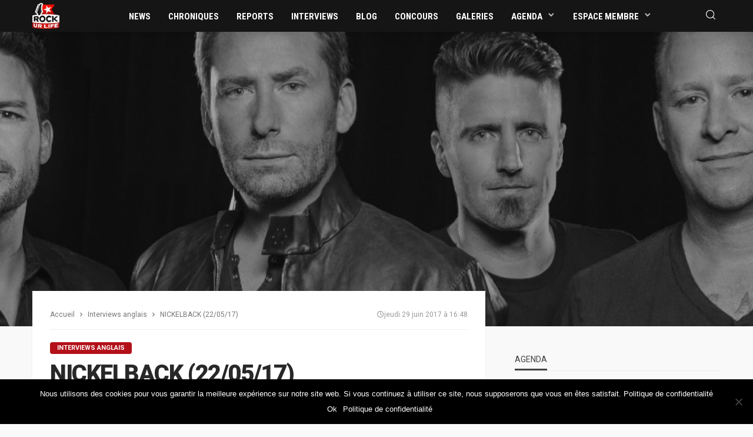

--- FILE ---
content_type: text/html; charset=UTF-8
request_url: https://www.rockurlife.net/interviews-english/nickelback-22-05-17-2/
body_size: 19882
content:
<!DOCTYPE html><html lang=fr-FR><head><meta charset="UTF-8"><meta http-equiv="X-UA-Compatible" content="IE=edge"><meta name="viewport" content="width=device-width, initial-scale=1.0"><link rel=profile href=http://gmpg.org/xfn/11><link rel=pingback href=https://www.rockurlife.net/xmlrpc.php> <script>var bingo_ruby_ajax_url="https://www.rockurlife.net/wp-admin/admin-ajax.php"</script><meta name='robots' content='index, follow, max-image-preview:large, max-snippet:-1, max-video-preview:-1'><title>NICKELBACK (22/05/17) - RockUrLife - webzine rock, metal, alternatif, pop, punk, indie</title><link rel=preconnect href=https://fonts.gstatic.com crossorigin><link rel=preload as=style onload="this.onload=null;this.rel='stylesheet'" id=rb-preload-gfonts href="https://fonts.googleapis.com/css?family=Roboto%3A100%2C300%2C400%2C500%2C700%2C900%2C100italic%2C300italic%2C400italic%2C500italic%2C700italic%2C900italic%7CRoboto+Condensed%3A700&amp;display=swap" crossorigin><noscript><link rel=stylesheet id=rb-preload-gfonts href="https://fonts.googleapis.com/css?family=Roboto%3A100%2C300%2C400%2C500%2C700%2C900%2C100italic%2C300italic%2C400italic%2C500italic%2C700italic%2C900italic%7CRoboto+Condensed%3A700&amp;display=swap"></noscript><link rel=canonical href=https://www.rockurlife.net/interviews-english/nickelback-22-05-17-2/ ><meta property="og:locale" content="fr_FR"><meta property="og:type" content="article"><meta property="og:title" content="NICKELBACK (22/05/17) - RockUrLife - webzine rock, metal, alternatif, pop, punk, indie"><meta property="og:description" content="A few weeks before the release of their brand new record, Nickelback was in Paris for some promo and we did have a chat with Mike!   Hello Mike how are you? Mike Kroeger (bass guitar): I&#8217;m well. A little bit tired my body wants to be asleep right now. (laughs) How was your radio [&hellip;]"><meta property="og:url" content="https://www.rockurlife.net/interviews-english/nickelback-22-05-17-2/"><meta property="og:site_name" content="RockUrLife - webzine rock, metal, alternatif, pop, punk, indie"><meta property="article:publisher" content="https://www.facebook.com/RockUrLifeNET"><meta property="article:author" content="https://www.facebook.com/wyldofficial/"><meta property="article:published_time" content="2017-06-29T14:48:51+00:00"><meta property="article:modified_time" content="2019-02-03T00:45:33+00:00"><meta property="og:image" content="https://www.rockurlife.net/wp-content/uploads/2019/02/MAIN_Nickelback_RichardBeland_BWedited.jpg"><meta property="og:image:width" content="2048"><meta property="og:image:height" content="752"><meta property="og:image:type" content="image/jpeg"><meta name="author" content="Chante Basma"><meta name="twitter:card" content="summary_large_image"><meta name="twitter:creator" content="@RockUrLifeNET"><meta name="twitter:site" content="@RockUrLifeNET"><meta name="twitter:label1" content="Écrit par"><meta name="twitter:data1" content="Chante Basma"><meta name="twitter:label2" content="Durée de lecture estimée"><meta name="twitter:data2" content="7 minutes"> <script type=application/ld+json class=yoast-schema-graph>{"@context":"https://schema.org","@graph":[{"@type":"Article","@id":"https://www.rockurlife.net/interviews-english/nickelback-22-05-17-2/#article","isPartOf":{"@id":"https://www.rockurlife.net/interviews-english/nickelback-22-05-17-2/"},"author":{"name":"Chante Basma","@id":"https://www.rockurlife.net/#/schema/person/15367caf97b831713ff631f6d136ccd4"},"headline":"NICKELBACK (22/05/17)","datePublished":"2017-06-29T14:48:51+00:00","dateModified":"2019-02-03T00:45:33+00:00","mainEntityOfPage":{"@id":"https://www.rockurlife.net/interviews-english/nickelback-22-05-17-2/"},"wordCount":1476,"commentCount":0,"publisher":{"@id":"https://www.rockurlife.net/#organization"},"image":{"@id":"https://www.rockurlife.net/interviews-english/nickelback-22-05-17-2/#primaryimage"},"thumbnailUrl":"https://www.rockurlife.net/wp-content/uploads/2019/02/MAIN_Nickelback_RichardBeland_BWedited.jpg","keywords":["Canada","Chad Kroeger","chris cornell","Feed The Machine","for the river","Gojira","Grunge","kroeger","mike kroeger","miles davis","Must Be Nice","Nickelback","rock","Seattle","song of fire","soundgarden","the betrayal","vancouver"],"articleSection":["Interviews anglais"],"inLanguage":"fr-FR","potentialAction":[{"@type":"CommentAction","name":"Comment","target":["https://www.rockurlife.net/interviews-english/nickelback-22-05-17-2/#respond"]}]},{"@type":"WebPage","@id":"https://www.rockurlife.net/interviews-english/nickelback-22-05-17-2/","url":"https://www.rockurlife.net/interviews-english/nickelback-22-05-17-2/","name":"NICKELBACK (22/05/17) - RockUrLife - webzine rock, metal, alternatif, pop, punk, indie","isPartOf":{"@id":"https://www.rockurlife.net/#website"},"primaryImageOfPage":{"@id":"https://www.rockurlife.net/interviews-english/nickelback-22-05-17-2/#primaryimage"},"image":{"@id":"https://www.rockurlife.net/interviews-english/nickelback-22-05-17-2/#primaryimage"},"thumbnailUrl":"https://www.rockurlife.net/wp-content/uploads/2019/02/MAIN_Nickelback_RichardBeland_BWedited.jpg","datePublished":"2017-06-29T14:48:51+00:00","dateModified":"2019-02-03T00:45:33+00:00","breadcrumb":{"@id":"https://www.rockurlife.net/interviews-english/nickelback-22-05-17-2/#breadcrumb"},"inLanguage":"fr-FR","potentialAction":[{"@type":"ReadAction","target":["https://www.rockurlife.net/interviews-english/nickelback-22-05-17-2/"]}]},{"@type":"ImageObject","inLanguage":"fr-FR","@id":"https://www.rockurlife.net/interviews-english/nickelback-22-05-17-2/#primaryimage","url":"https://www.rockurlife.net/wp-content/uploads/2019/02/MAIN_Nickelback_RichardBeland_BWedited.jpg","contentUrl":"https://www.rockurlife.net/wp-content/uploads/2019/02/MAIN_Nickelback_RichardBeland_BWedited.jpg","width":2048,"height":752},{"@type":"BreadcrumbList","@id":"https://www.rockurlife.net/interviews-english/nickelback-22-05-17-2/#breadcrumb","itemListElement":[{"@type":"ListItem","position":1,"name":"Accueil","item":"https://www.rockurlife.net/"},{"@type":"ListItem","position":2,"name":"NICKELBACK (22/05/17)"}]},{"@type":"WebSite","@id":"https://www.rockurlife.net/#website","url":"https://www.rockurlife.net/","name":"RockUrLife - webzine rock, metal, alternatif, pop, punk, indie","description":"","publisher":{"@id":"https://www.rockurlife.net/#organization"},"potentialAction":[{"@type":"SearchAction","target":{"@type":"EntryPoint","urlTemplate":"https://www.rockurlife.net/?s={search_term_string}"},"query-input":{"@type":"PropertyValueSpecification","valueRequired":true,"valueName":"search_term_string"}}],"inLanguage":"fr-FR"},{"@type":"Organization","@id":"https://www.rockurlife.net/#organization","name":"RockUrLife","url":"https://www.rockurlife.net/","logo":{"@type":"ImageObject","inLanguage":"fr-FR","@id":"https://www.rockurlife.net/#/schema/logo/image/","url":"https://www.rockurlife.net/wp-content/uploads/2018/12/rockurlife-logo.png","contentUrl":"https://www.rockurlife.net/wp-content/uploads/2018/12/rockurlife-logo.png","width":95,"height":90,"caption":"RockUrLife"},"image":{"@id":"https://www.rockurlife.net/#/schema/logo/image/"},"sameAs":["https://www.facebook.com/RockUrLifeNET","https://x.com/RockUrLifeNET","https://www.instagram.com/RockUrLifeNET/","https://www.youtube.com/user/RockUrLifeNET"]},{"@type":"Person","@id":"https://www.rockurlife.net/#/schema/person/15367caf97b831713ff631f6d136ccd4","name":"Chante Basma","image":{"@type":"ImageObject","inLanguage":"fr-FR","@id":"https://www.rockurlife.net/#/schema/person/image/","url":"https://secure.gravatar.com/avatar/0e516538ec6cc9cc6fd78e720b9b24a3?s=96&d=mm&r=g","contentUrl":"https://secure.gravatar.com/avatar/0e516538ec6cc9cc6fd78e720b9b24a3?s=96&d=mm&r=g","caption":"Chante Basma"},"sameAs":["https://www.facebook.com/wyldofficial/"],"url":"https://www.rockurlife.net/author/chante_b/"}]}</script> <link rel=dns-prefetch href=//use.fontawesome.com><link rel=dns-prefetch href=//fonts.googleapis.com><link rel=alternate type=application/rss+xml title="RockUrLife - webzine rock, metal, alternatif, pop, punk, indie &raquo; Flux" href=https://www.rockurlife.net/feed/ ><link rel=alternate type=application/rss+xml title="RockUrLife - webzine rock, metal, alternatif, pop, punk, indie &raquo; Flux des commentaires" href=https://www.rockurlife.net/comments/feed/ ><link rel=stylesheet href=https://www.rockurlife.net/wp-content/cache/minify/6f2ea.css media=all><style id=classic-theme-styles-inline-css>/*! This file is auto-generated */
.wp-block-button__link{color:#fff;background-color:#32373c;border-radius:9999px;box-shadow:none;text-decoration:none;padding:calc(.667em + 2px) calc(1.333em + 2px);font-size:1.125em}.wp-block-file__button{background:#32373c;color:#fff;text-decoration:none}</style><style id=global-styles-inline-css>/*<![CDATA[*/body{--wp--preset--color--black:#000;--wp--preset--color--cyan-bluish-gray:#abb8c3;--wp--preset--color--white:#fff;--wp--preset--color--pale-pink:#f78da7;--wp--preset--color--vivid-red:#cf2e2e;--wp--preset--color--luminous-vivid-orange:#ff6900;--wp--preset--color--luminous-vivid-amber:#fcb900;--wp--preset--color--light-green-cyan:#7bdcb5;--wp--preset--color--vivid-green-cyan:#00d084;--wp--preset--color--pale-cyan-blue:#8ed1fc;--wp--preset--color--vivid-cyan-blue:#0693e3;--wp--preset--color--vivid-purple:#9b51e0;--wp--preset--gradient--vivid-cyan-blue-to-vivid-purple:linear-gradient(135deg,rgba(6,147,227,1) 0%,rgb(155,81,224) 100%);--wp--preset--gradient--light-green-cyan-to-vivid-green-cyan:linear-gradient(135deg,rgb(122,220,180) 0%,rgb(0,208,130) 100%);--wp--preset--gradient--luminous-vivid-amber-to-luminous-vivid-orange:linear-gradient(135deg,rgba(252,185,0,1) 0%,rgba(255,105,0,1) 100%);--wp--preset--gradient--luminous-vivid-orange-to-vivid-red:linear-gradient(135deg,rgba(255,105,0,1) 0%,rgb(207,46,46) 100%);--wp--preset--gradient--very-light-gray-to-cyan-bluish-gray:linear-gradient(135deg,rgb(238,238,238) 0%,rgb(169,184,195) 100%);--wp--preset--gradient--cool-to-warm-spectrum:linear-gradient(135deg,rgb(74,234,220) 0%,rgb(151,120,209) 20%,rgb(207,42,186) 40%,rgb(238,44,130) 60%,rgb(251,105,98) 80%,rgb(254,248,76) 100%);--wp--preset--gradient--blush-light-purple:linear-gradient(135deg,rgb(255,206,236) 0%,rgb(152,150,240) 100%);--wp--preset--gradient--blush-bordeaux:linear-gradient(135deg,rgb(254,205,165) 0%,rgb(254,45,45) 50%,rgb(107,0,62) 100%);--wp--preset--gradient--luminous-dusk:linear-gradient(135deg,rgb(255,203,112) 0%,rgb(199,81,192) 50%,rgb(65,88,208) 100%);--wp--preset--gradient--pale-ocean:linear-gradient(135deg,rgb(255,245,203) 0%,rgb(182,227,212) 50%,rgb(51,167,181) 100%);--wp--preset--gradient--electric-grass:linear-gradient(135deg,rgb(202,248,128) 0%,rgb(113,206,126) 100%);--wp--preset--gradient--midnight:linear-gradient(135deg,rgb(2,3,129) 0%,rgb(40,116,252) 100%);--wp--preset--font-size--small:13px;--wp--preset--font-size--medium:20px;--wp--preset--font-size--large:36px;--wp--preset--font-size--x-large:42px;--wp--preset--spacing--20:0.44rem;--wp--preset--spacing--30:0.67rem;--wp--preset--spacing--40:1rem;--wp--preset--spacing--50:1.5rem;--wp--preset--spacing--60:2.25rem;--wp--preset--spacing--70:3.38rem;--wp--preset--spacing--80:5.06rem;--wp--preset--shadow--natural:6px 6px 9px rgba(0, 0, 0, 0.2);--wp--preset--shadow--deep:12px 12px 50px rgba(0, 0, 0, 0.4);--wp--preset--shadow--sharp:6px 6px 0px rgba(0, 0, 0, 0.2);--wp--preset--shadow--outlined:6px 6px 0px -3px rgba(255, 255, 255, 1), 6px 6px rgba(0, 0, 0, 1);--wp--preset--shadow--crisp:6px 6px 0px rgba(0, 0, 0, 1)}:where(.is-layout-flex){gap:0.5em}:where(.is-layout-grid){gap:0.5em}body .is-layout-flex{display:flex}body .is-layout-flex{flex-wrap:wrap;align-items:center}body .is-layout-flex>*{margin:0}body .is-layout-grid{display:grid}body .is-layout-grid>*{margin:0}:where(.wp-block-columns.is-layout-flex){gap:2em}:where(.wp-block-columns.is-layout-grid){gap:2em}:where(.wp-block-post-template.is-layout-flex){gap:1.25em}:where(.wp-block-post-template.is-layout-grid){gap:1.25em}.has-black-color{color:var(--wp--preset--color--black) !important}.has-cyan-bluish-gray-color{color:var(--wp--preset--color--cyan-bluish-gray) !important}.has-white-color{color:var(--wp--preset--color--white) !important}.has-pale-pink-color{color:var(--wp--preset--color--pale-pink) !important}.has-vivid-red-color{color:var(--wp--preset--color--vivid-red) !important}.has-luminous-vivid-orange-color{color:var(--wp--preset--color--luminous-vivid-orange) !important}.has-luminous-vivid-amber-color{color:var(--wp--preset--color--luminous-vivid-amber) !important}.has-light-green-cyan-color{color:var(--wp--preset--color--light-green-cyan) !important}.has-vivid-green-cyan-color{color:var(--wp--preset--color--vivid-green-cyan) !important}.has-pale-cyan-blue-color{color:var(--wp--preset--color--pale-cyan-blue) !important}.has-vivid-cyan-blue-color{color:var(--wp--preset--color--vivid-cyan-blue) !important}.has-vivid-purple-color{color:var(--wp--preset--color--vivid-purple) !important}.has-black-background-color{background-color:var(--wp--preset--color--black) !important}.has-cyan-bluish-gray-background-color{background-color:var(--wp--preset--color--cyan-bluish-gray) !important}.has-white-background-color{background-color:var(--wp--preset--color--white) !important}.has-pale-pink-background-color{background-color:var(--wp--preset--color--pale-pink) !important}.has-vivid-red-background-color{background-color:var(--wp--preset--color--vivid-red) !important}.has-luminous-vivid-orange-background-color{background-color:var(--wp--preset--color--luminous-vivid-orange) !important}.has-luminous-vivid-amber-background-color{background-color:var(--wp--preset--color--luminous-vivid-amber) !important}.has-light-green-cyan-background-color{background-color:var(--wp--preset--color--light-green-cyan) !important}.has-vivid-green-cyan-background-color{background-color:var(--wp--preset--color--vivid-green-cyan) !important}.has-pale-cyan-blue-background-color{background-color:var(--wp--preset--color--pale-cyan-blue) !important}.has-vivid-cyan-blue-background-color{background-color:var(--wp--preset--color--vivid-cyan-blue) !important}.has-vivid-purple-background-color{background-color:var(--wp--preset--color--vivid-purple) !important}.has-black-border-color{border-color:var(--wp--preset--color--black) !important}.has-cyan-bluish-gray-border-color{border-color:var(--wp--preset--color--cyan-bluish-gray) !important}.has-white-border-color{border-color:var(--wp--preset--color--white) !important}.has-pale-pink-border-color{border-color:var(--wp--preset--color--pale-pink) !important}.has-vivid-red-border-color{border-color:var(--wp--preset--color--vivid-red) !important}.has-luminous-vivid-orange-border-color{border-color:var(--wp--preset--color--luminous-vivid-orange) !important}.has-luminous-vivid-amber-border-color{border-color:var(--wp--preset--color--luminous-vivid-amber) !important}.has-light-green-cyan-border-color{border-color:var(--wp--preset--color--light-green-cyan) !important}.has-vivid-green-cyan-border-color{border-color:var(--wp--preset--color--vivid-green-cyan) !important}.has-pale-cyan-blue-border-color{border-color:var(--wp--preset--color--pale-cyan-blue) !important}.has-vivid-cyan-blue-border-color{border-color:var(--wp--preset--color--vivid-cyan-blue) !important}.has-vivid-purple-border-color{border-color:var(--wp--preset--color--vivid-purple) !important}.has-vivid-cyan-blue-to-vivid-purple-gradient-background{background:var(--wp--preset--gradient--vivid-cyan-blue-to-vivid-purple) !important}.has-light-green-cyan-to-vivid-green-cyan-gradient-background{background:var(--wp--preset--gradient--light-green-cyan-to-vivid-green-cyan) !important}.has-luminous-vivid-amber-to-luminous-vivid-orange-gradient-background{background:var(--wp--preset--gradient--luminous-vivid-amber-to-luminous-vivid-orange) !important}.has-luminous-vivid-orange-to-vivid-red-gradient-background{background:var(--wp--preset--gradient--luminous-vivid-orange-to-vivid-red) !important}.has-very-light-gray-to-cyan-bluish-gray-gradient-background{background:var(--wp--preset--gradient--very-light-gray-to-cyan-bluish-gray) !important}.has-cool-to-warm-spectrum-gradient-background{background:var(--wp--preset--gradient--cool-to-warm-spectrum) !important}.has-blush-light-purple-gradient-background{background:var(--wp--preset--gradient--blush-light-purple) !important}.has-blush-bordeaux-gradient-background{background:var(--wp--preset--gradient--blush-bordeaux) !important}.has-luminous-dusk-gradient-background{background:var(--wp--preset--gradient--luminous-dusk) !important}.has-pale-ocean-gradient-background{background:var(--wp--preset--gradient--pale-ocean) !important}.has-electric-grass-gradient-background{background:var(--wp--preset--gradient--electric-grass) !important}.has-midnight-gradient-background{background:var(--wp--preset--gradient--midnight) !important}.has-small-font-size{font-size:var(--wp--preset--font-size--small) !important}.has-medium-font-size{font-size:var(--wp--preset--font-size--medium) !important}.has-large-font-size{font-size:var(--wp--preset--font-size--large) !important}.has-x-large-font-size{font-size:var(--wp--preset--font-size--x-large) !important}.wp-block-navigation a:where(:not(.wp-element-button)){color:inherit}:where(.wp-block-post-template.is-layout-flex){gap:1.25em}:where(.wp-block-post-template.is-layout-grid){gap:1.25em}:where(.wp-block-columns.is-layout-flex){gap:2em}:where(.wp-block-columns.is-layout-grid){gap:2em}.wp-block-pullquote{font-size:1.5em;line-height:1.6}/*]]>*/</style><link rel=stylesheet href=https://www.rockurlife.net/wp-content/cache/minify/4bfb0.css media=all><style id=bingo_ruby_style_default-inline-css>input[type="button"]:hover, button:hover, .header-search-not-found, .breaking-news-title span, .breaking-news-title .mobile-headline,.post-title a:hover, .post-title a:focus, .comment-title h3, h3.comment-reply-title, .comment-list .edit-link, .single-nav a:hover, .single-nav a:focus,.subscribe-icon-mail i, .flickr-btn-wrap a, .twitter-content a, .entry del, .entry blockquote p, .entry a:not(button),.entry p a, .comment-list .comment-content blockquote p, .author-content-wrap .author-title a:hover, .author-description a, #wp-calendar
#today{color:#b31019}.page-numbers.current, a.page-numbers:hover, a.page-numbers:focus, .topbar-subscribe-button a span, .topbar-style-2 .topbar-subscribe-button a span:hover,.post-editor:hover, .cat-info-el, .comment-list .comment-reply-link, .single-nav a:hover .ruby-nav-icon, .single-nav a:focus .ruby-nav-icon, input[type="button"].ninja-forms-field,.page-search-form .search-submit input[type="submit"], .post-widget-inner .post-counter, .widget_search .search-submit input[type="submit"], .single-page-links .pagination-num > span,.single-page-links .pagination-num > a:hover > span, .subscribe-form-wrap .mc4wp-form-fields input[type="submit"], .widget-social-link-info a i, #ruby-back-top i, .entry ul li:before,.ruby-trigger .icon-wrap, .ruby-trigger .icon-wrap:before, .ruby-trigger .icon-wrap:after, .subscribe-layout-3 .subscribe-box .subscribe-form input[type="submit"], .table-link a:before{background-color:#b31019}.off-canvas-wrap::-webkit-scrollbar-corner, .off-canvas-wrap::-webkit-scrollbar-thumb, .video-playlist-iframe-nav::-webkit-scrollbar-corner, .video-playlist-iframe-nav::-webkit-scrollbar-thumb,.fw-block-v2 .video-playlist-iframe-nav::-webkit-scrollbar-corner, .fw-block-v2 .video-playlist-iframe-nav::-webkit-scrollbar-thumb,.ruby-coll-scroll::-webkit-scrollbar-corner,.ruby-coll-scroll::-webkit-scrollbar-thumb{background-color:#b31019 !important}.page-numbers.current, a.page-numbers:hover, a.page-numbers:focus, .entry blockquote p, .entry
blockquote{border-color:#b31019}.total-caption{font-family:Roboto}.ruby-container{max-width:1200px}.is-boxed .site-outer{max-width:1230px}.banner-background-color{background-color:#b31019}.header-wrap .header-parallax-wrap{height:150px}.header-wrap #header-image-parallax{height:150px !important}@media only screen and (max-width: 992px) and (min-width: 768px){.header-wrap .header-parallax-wrap{height:90px}.header-wrap #header-image-parallax{height:90px !important}}@media only screen and (max-width: 767px){.header-wrap .header-parallax-wrap{height:40px}.header-wrap #header-image-parallax{height:40px !important}}.navbar-wrap, .navbar-social a, .header-search-popup, .header-search-popup #ruby-search-input{background-color:#151515}.navbar-inner, .header-search-popup .btn, .header-search-popup #ruby-search-input,.logo-mobile-text>*{color:#fff}.show-social .ruby-icon-show, .show-social .ruby-icon-show:before, .show-social .ruby-icon-show:after,.extend-social .ruby-icon-close:before, .extend-social .ruby-icon-close:after,.ruby-trigger .icon-wrap, .ruby-trigger .icon-wrap:before, .ruby-trigger .icon-wrap:after{background-color:#fff}.show-social .ruby-icon-show, .show-social .ruby-icon-show:before, .show-social .ruby-icon-show:after, .extend-social .ruby-icon-close:before, .extend-social .ruby-icon-close:after{border-color:#fff}.main-menu-inner>li:hover>a,.main-menu-inner>li:focus>a,.main-menu-inner>.current-menu-item>a{color:#b31019}.main-menu-inner .sub-menu{background-color:#151515}.main-menu-inner>li.is-mega-menu:hover>a:after,.main-menu-inner>li.is-mega-menu:focus>a:after,.main-menu-inner>li.menu-item-has-children:hover>a:after,.main-menu-inner>li.menu-item-has-children:focus>a:after{border-bottom-color:#151515}.main-menu-inner>li.is-mega-menu:hover>a:before,.main-menu-inner>li.is-mega-menu:focus>a:before,.main-menu-inner>li.menu-item-has-children:hover>a:before,.main-menu-inner>li.menu-item-has-children:focus>a:before{border-bottom-color:#151515}.main-menu-inner .sub-menu, .mega-category-menu .post-title,.mega-category-menu .post-meta-info, .mega-category-menu .post-meta-info
.vcard{color:#fff}.main-menu-inner .sub-menu.is-sub-default a:hover, .main-menu-inner .sub-menu .current-menu-item>a{color:#b31019}.footer-copyright-wrap
p{color:#ddd}.footer-copyright-wrap{background-color:#242424}.post-excerpt{font-size:14px}</style><style id=akismet-widget-style-inline-css>/*<![CDATA[*/.a-stats{--akismet-color-mid-green:#357b49;--akismet-color-white:#fff;--akismet-color-light-grey:#f6f7f7;max-width:350px;width:auto}.a-stats
*{all:unset;box-sizing:border-box}.a-stats
strong{font-weight:600}.a-stats a.a-stats__link,
.a-stats a.a-stats__link:visited,
.a-stats a.a-stats__link:active{background:var(--akismet-color-mid-green);border:none;box-shadow:none;border-radius:8px;color:var(--akismet-color-white);cursor:pointer;display:block;font-family:-apple-system,BlinkMacSystemFont,'Segoe UI','Roboto','Oxygen-Sans','Ubuntu','Cantarell','Helvetica Neue',sans-serif;font-weight:500;padding:12px;text-align:center;text-decoration:none;transition:all 0.2s ease}.widget .a-stats a.a-stats__link:focus{background:var(--akismet-color-mid-green);color:var(--akismet-color-white);text-decoration:none}.a-stats a.a-stats__link:hover{filter:brightness(110%);box-shadow:0 4px 12px rgba(0, 0, 0, 0.06), 0 0 2px rgba(0, 0, 0, 0.16)}.a-stats
.count{color:var(--akismet-color-white);display:block;font-size:1.5em;line-height:1.4;padding:0
13px;white-space:nowrap}/*]]>*/</style><link rel=stylesheet id=font-awesome-official-css href=https://use.fontawesome.com/releases/v6.6.0/css/all.css type=text/css media=all integrity=sha384-h/hnnw1Bi4nbpD6kE7nYfCXzovi622sY5WBxww8ARKwpdLj5kUWjRuyiXaD1U2JT crossorigin=anonymous><link rel=stylesheet href=https://www.rockurlife.net/wp-content/cache/minify/65483.css media=all><link rel=stylesheet id=font-awesome-official-v4shim-css href=https://use.fontawesome.com/releases/v6.6.0/css/v4-shims.css type=text/css media=all integrity=sha384-Heamg4F/EELwbmnBJapxaWTkcdX/DCrJpYgSshI5BkI7xghn3RvDcpG+1xUJt/7K crossorigin=anonymous> <script src=https://www.rockurlife.net/wp-content/cache/minify/818c0.js></script> <script id=cookie-notice-front-js-before>var cnArgs={"ajaxUrl":"https:\/\/www.rockurlife.net\/wp-admin\/admin-ajax.php","nonce":"f45be5f29b","hideEffect":"fade","position":"bottom","onScroll":false,"onScrollOffset":100,"onClick":false,"cookieName":"cookie_notice_accepted","cookieTime":2592000,"cookieTimeRejected":2592000,"globalCookie":false,"redirection":false,"cache":true,"revokeCookies":false,"revokeCookiesOpt":"automatic"};</script> <script src=https://www.rockurlife.net/wp-content/cache/minify/ec318.js></script> <!--[if lt IE 9]> <script src=https://www.rockurlife.net/wp-content/themes/bingo/assets/external/html5.min.js id=html5-js></script> <![endif]--><link rel=preload href=https://www.rockurlife.net/wp-content/themes/bingo/assets/external/fonts/icons.woff2 as=font type=font/woff2 crossorigin=anonymous><link rel=https://api.w.org/ href=https://www.rockurlife.net/wp-json/ ><link rel=alternate type=application/json href=https://www.rockurlife.net/wp-json/wp/v2/posts/14176><link rel=shortlink href='https://www.rockurlife.net/?p=14176'><link rel=alternate type=application/json+oembed href="https://www.rockurlife.net/wp-json/oembed/1.0/embed?url=https%3A%2F%2Fwww.rockurlife.net%2Finterviews-english%2Fnickelback-22-05-17-2%2F"><link rel=alternate type=text/xml+oembed href="https://www.rockurlife.net/wp-json/oembed/1.0/embed?url=https%3A%2F%2Fwww.rockurlife.net%2Finterviews-english%2Fnickelback-22-05-17-2%2F&#038;format=xml"> <script type=application/ld+json>{"@context":"https://schema.org","@type":"WebSite","@id":"https://www.rockurlife.net/#website","url":"https://www.rockurlife.net/","name":"RockUrLife - webzine rock, metal, alternatif, pop, punk, indie","potentialAction":{"@type":"SearchAction","target":"https://www.rockurlife.net/?s={search_term_string}","query-input":"required name=search_term_string"}}</script> <style>.um_request_name{display:none !important}</style> <script async src="https://www.googletagmanager.com/gtag/js?id=G-ET0K6C6SBK"></script> <script>window.dataLayer=window.dataLayer||[];function gtag(){dataLayer.push(arguments);}
gtag('js',new Date());gtag('config','G-ET0K6C6SBK');</script> <link rel=icon href=https://www.rockurlife.net/wp-content/uploads/2018/12/cropped-rockurlife-logo-favicon-32x32.png sizes=32x32><link rel=icon href=https://www.rockurlife.net/wp-content/uploads/2018/12/cropped-rockurlife-logo-favicon-192x192.png sizes=192x192><link rel=apple-touch-icon href=https://www.rockurlife.net/wp-content/uploads/2018/12/cropped-rockurlife-logo-favicon-180x180.png><meta name="msapplication-TileImage" content="https://www.rockurlife.net/wp-content/uploads/2018/12/cropped-rockurlife-logo-favicon-270x270.png"><style title=dynamic-css class=options-output>.footer-inner{background-color:#151515;background-repeat:no-repeat;background-size:cover;background-attachment:fixed;background-position:center center}.topbar-wrap{font-family:Roboto;text-transform:capitalize;font-weight:400;font-style:normal;font-size:13px}.main-menu-inner,.off-canvas-nav-inner{font-family:"Roboto Condensed";text-transform:uppercase;letter-spacing:0px;font-weight:700;font-style:normal;font-size:15px}.main-menu-inner .sub-menu,.off-canvas-nav-inner .sub-menu{font-family:Roboto;text-transform:capitalize;letter-spacing:0px;font-weight:400;font-style:normal;font-size:14px}.logo-wrap.is-logo-text .logo-text
h1{font-family:Roboto;text-transform:uppercase;letter-spacing:-1px;font-weight:700;font-style:normal;font-size:40px}.logo-mobile-text
span{font-family:Roboto;text-transform:uppercase;letter-spacing:-1px;font-weight:700;font-style:normal;font-size:28px}body,p{font-family:Roboto;line-height:21px;font-weight:400;font-style:normal;color:#282828;font-size:14px}.post-title.is-size-1{font-family:Roboto;text-transform:uppercase;font-weight:900;font-style:normal;color:#282828;font-size:36px}.post-title.is-size-2{font-family:Roboto;text-transform:uppercase;font-weight:700;font-style:normal;color:#282828;font-size:30px}.post-title.is-size-3{font-family:Roboto;text-transform:uppercase;font-weight:700;font-style:normal;color:#282828;font-size:21px}.post-title.is-size-4{font-family:Roboto;text-transform:uppercase;font-weight:700;font-style:normal;color:#282828;font-size:18px}.post-title.is-size-5{font-family:Roboto;text-transform:uppercase;font-weight:700;font-style:normal;color:#282828;font-size:14px}.post-title.is-size-6{font-family:Roboto;text-transform:uppercase;font-weight:400;font-style:normal;color:#282828;font-size:13px}h1,h2,h3,h4,h5,h6{font-family:Roboto;text-transform:uppercase;font-weight:700;font-style:normal}.post-meta-info,.single-post-top,.counter-element{font-family:Roboto;font-weight:400;font-style:normal;color:#999;font-size:12px}.post-cat-info{font-family:Roboto;text-transform:uppercase;font-weight:700;font-style:normal;font-size:11px}.block-header-wrap{font-family:Roboto;text-transform:uppercase;font-weight:normal;font-style:normal;font-size:18px}.block-ajax-filter-wrap{font-family:Roboto;text-transform:uppercase;font-weight:500;font-style:normal;font-size:11px}.widget-title{font-family:Roboto;text-transform:uppercase;font-weight:normal;font-style:normal;font-size:14px}.breadcrumb-wrap{font-family:Roboto;text-transform:none;font-weight:400;font-style:normal;color:#777;font-size:12px}</style></head><body class="post-template-default single single-post postid-14176 single-format-standard cookies-not-set ruby-body is-full-width is-navbar-sticky hide-header-background"  itemscope  itemtype=https://schema.org/WebPage ><div class="off-canvas-wrap is-light-text"><div class=off-canvas-inner> <a href=# id=ruby-off-canvas-close-btn><i class=ruby-close-btn aria-hidden=true></i></a><nav id=ruby-offcanvas-navigation class=off-canvas-nav-wrap><div class=menu-menu-container><ul id=offcanvas-nav class=off-canvas-nav-inner><li id=menu-item-166 class="menu-item menu-item-type-taxonomy menu-item-object-category menu-item-166 is-category-8"><a href=https://www.rockurlife.net/news/ >News</a></li> <li id=menu-item-87 class="menu-item menu-item-type-taxonomy menu-item-object-category menu-item-87 is-category-4"><a href=https://www.rockurlife.net/chroniques/ >Chroniques</a></li> <li id=menu-item-167 class="menu-item menu-item-type-taxonomy menu-item-object-category menu-item-167 is-category-5"><a href=https://www.rockurlife.net/reports/ >Reports</a></li> <li id=menu-item-165 class="menu-item menu-item-type-taxonomy menu-item-object-category menu-item-165 is-category-9"><a href=https://www.rockurlife.net/interviews/ >Interviews</a></li> <li id=menu-item-162 class="menu-item menu-item-type-taxonomy menu-item-object-category menu-item-162 is-category-10"><a href=https://www.rockurlife.net/blog/ >Blog</a></li> <li id=menu-item-163 class="menu-item menu-item-type-taxonomy menu-item-object-category menu-item-163 is-category-11"><a href=https://www.rockurlife.net/concours/ >Concours</a></li> <li id=menu-item-164 class="menu-item menu-item-type-taxonomy menu-item-object-category menu-item-164 is-category-6"><a href=https://www.rockurlife.net/galeries/ >Galeries</a></li> <li id=menu-item-6463 class="menu-item menu-item-type-custom menu-item-object-custom menu-item-has-children menu-item-6463"><a href=#>Agenda</a><ul class=sub-menu> <li id=menu-item-4991 class="menu-item menu-item-type-post_type menu-item-object-page menu-item-4991"><a href=https://www.rockurlife.net/agenda/ >Prochains concerts</a></li> <li id=menu-item-6461 class="menu-item menu-item-type-post_type menu-item-object-page menu-item-6461"><a href=https://www.rockurlife.net/partenaires/ >Evénements partenaires</a></li></ul> </li> <li id=menu-item-172 class="menu-item menu-item-type-custom menu-item-object-custom menu-item-has-children menu-item-172"><a href=#>Espace membre</a><ul class=sub-menu> <li id=menu-item-222 class="menu-item menu-item-type-post_type menu-item-object-page menu-item-222"><a href=https://www.rockurlife.net/login/ >Se connecter</a></li> <li id=menu-item-221 class="menu-item menu-item-type-post_type menu-item-object-page menu-item-221"><a href=https://www.rockurlife.net/register/ >S&#8217;inscrire</a></li></ul> </li></ul></div></nav><div class=off-canvas-social-wrap> <a class="icon-facebook icon-social" title=facebook href=https://www.facebook.com/RockUrLifeNET target=_blank><i class="rbi rbi-facebook" aria-hidden=true></i></a><a class="icon-twitter icon-social" title=twitter href=https://twitter.com/RockUrLifeNET target=_blank><i class="rbi rbi-twitter" aria-hidden=true></i></a><a class="icon-instagram icon-social" title=instagram href=https://www.instagram.com/RockUrLifeNET/ target=_blank><i class="rbi rbi-instagram" aria-hidden=true></i></a><a class="icon-snapchat icon-social" title=snapchat href=https://www.snapchat.com/add/rockursnap target=_blank><i class="rbi rbi-snapchat" aria-hidden=true></i></a><a class="icon-youtube icon-social" title=youtube href=https://www.youtube.com/user/RockUrLifeNET target=_blank><i class="rbi rbi-youtube" aria-hidden=true></i></a></div></div></div><div id=ruby-site class=site-outer><div class="header-wrap header-style-5"><div class=header-inner><div class="banner-wrap banner-background-image"><div class=header-parallax-wrap><div id=header-image-parallax></div></div> <img id=background-image-url src=https://www.rockurlife.net/wp-content/uploads/2019/01/header-rul.png alt="header parallax image" data-no-retina style=display:none;><div class=ruby-container><div class="banner-inner container-inner clearfix"><div class="logo-wrap is-logo-image"  itemscope  itemtype=https://schema.org/Organization ><div class=logo-inner> <a href=https://www.rockurlife.net/ class=logo title="RockUrLife - webzine rock, metal, alternatif, pop, punk, indie"> <img height=90 width=95 src=https://www.rockurlife.net/wp-content/uploads/2018/12/rockurlife-logo.png srcset="https://www.rockurlife.net/wp-content/uploads/2018/12/rockurlife-logo.png 1x, https://www.rockurlife.net/wp-content/uploads/2018/12/rockurlife-logo-retina.png 2x" alt="RockUrLife - webzine rock, metal, alternatif, pop, punk, indie" style="max-height: 85px;"> </a></div></div></div></div></div><div class="navbar-outer clearfix"><div class=navbar-wrap><div class=ruby-container><div class="navbar-inner container-inner clearfix"><div class=navbar-left><div class="off-canvas-btn-wrap is-hidden"><div class=off-canvas-btn> <a href=# class=ruby-trigger title="off canvas button"> <span class=icon-wrap></span> </a></div></div></div><div class="logo-mobile-wrap is-logo-mobile-image"  itemscope  itemtype=https://schema.org/Organization ><div class=logo-mobile-inner> <a href=https://www.rockurlife.net/ class=logo title="RockUrLife - webzine rock, metal, alternatif, pop, punk, indie"> <img height=54 width=57 src=https://www.rockurlife.net/wp-content/uploads/2018/12/rockurlife-logo-mobile.png alt="RockUrLife - webzine rock, metal, alternatif, pop, punk, indie"> </a></div></div><nav id=ruby-main-menu class=main-menu-wrap><div class=menu-menu-container><ul id=main-nav class=main-menu-inner  itemscope  itemtype=https://schema.org/SiteNavigationElement ><li class="menu-item menu-item-type-taxonomy menu-item-object-category menu-item-166 is-category-8" itemprop=name><a href=https://www.rockurlife.net/news/ itemprop=url>News</a></li><li class="menu-item menu-item-type-taxonomy menu-item-object-category menu-item-87 is-category-4" itemprop=name><a href=https://www.rockurlife.net/chroniques/ itemprop=url>Chroniques</a></li><li class="menu-item menu-item-type-taxonomy menu-item-object-category menu-item-167 is-category-5" itemprop=name><a href=https://www.rockurlife.net/reports/ itemprop=url>Reports</a></li><li class="menu-item menu-item-type-taxonomy menu-item-object-category menu-item-165 is-category-9" itemprop=name><a href=https://www.rockurlife.net/interviews/ itemprop=url>Interviews</a></li><li class="menu-item menu-item-type-taxonomy menu-item-object-category menu-item-162 is-category-10" itemprop=name><a href=https://www.rockurlife.net/blog/ itemprop=url>Blog</a></li><li class="menu-item menu-item-type-taxonomy menu-item-object-category menu-item-163 is-category-11" itemprop=name><a href=https://www.rockurlife.net/concours/ itemprop=url>Concours</a></li><li class="menu-item menu-item-type-taxonomy menu-item-object-category menu-item-164 is-category-6" itemprop=name><a href=https://www.rockurlife.net/galeries/ itemprop=url>Galeries</a></li><li class="menu-item menu-item-type-custom menu-item-object-custom menu-item-has-children menu-item-6463" itemprop=name><a href=# itemprop=url>Agenda</a><ul class="sub-menu is-sub-default">	<li class="menu-item menu-item-type-post_type menu-item-object-page menu-item-4991" itemprop=name><a href=https://www.rockurlife.net/agenda/ itemprop=url>Prochains concerts</a></li>	<li class="menu-item menu-item-type-post_type menu-item-object-page menu-item-6461" itemprop=name><a href=https://www.rockurlife.net/partenaires/ itemprop=url>Evénements partenaires</a></li></ul></li><li class="menu-item menu-item-type-custom menu-item-object-custom menu-item-has-children menu-item-172" itemprop=name><a href=# itemprop=url>Espace membre</a><ul class="sub-menu is-sub-default">	<li class="menu-item menu-item-type-post_type menu-item-object-page menu-item-222" itemprop=name><a href=https://www.rockurlife.net/login/ itemprop=url>Se connecter</a></li>	<li class="menu-item menu-item-type-post_type menu-item-object-page menu-item-221" itemprop=name><a href=https://www.rockurlife.net/register/ itemprop=url>S&#8217;inscrire</a></li></ul></li></ul></div></nav><div class=navbar-right><div class=navbar-search> <a href=# id=ruby-navbar-search-icon data-mfp-src=#ruby-header-search-popup data-effect="mpf-ruby-effect header-search-popup-outer" title=Rechercher class=navbar-search-icon> <i class="rbi rbi-search" aria-hidden=true></i> </a></div></div></div></div><div id=ruby-header-search-popup class=header-search-popup><div class="header-search-popup-wrap ruby-container"> <a href=# class=ruby-close-search><i class=ruby-close-btn aria-hidden=true></i></a><div class=header-search-popup-inner><form class=search-form method=get action=https://www.rockurlife.net/ ><fieldset> <input id=ruby-search-input type=text class=field name=s value placeholder="Tapez votre recherche..." autocomplete=off> <button type=submit value class=btn><i class="rbi rbi-search" aria-hidden=true></i></button></fieldset><div class=header-search-result></div></form></div></div></div></div></div></div></div><div class=main-site-mask></div><div class=site-wrap><div class=site-mask></div><div class=site-inner><div class="single-post-outer clearfix"><article id=post-14176 class="single-post-wrap single-post-4 post-14176 post type-post status-publish format-standard has-post-thumbnail hentry category-interviews-english tag-canada tag-chad-kroeger tag-chris-cornell tag-feed-the-machine tag-for-the-river tag-gojira tag-grunge tag-kroeger tag-mike-kroeger tag-miles-davis tag-must-be-nice tag-nickelback tag-rock tag-seattle tag-song-of-fire tag-soundgarden tag-the-betrayal tag-vancouver"  itemscope  itemtype=https://schema.org/Article ><div class=single-post-feat-bg-outer><div class=single-post-thumb-outer><div class=post-thumb><img width=1200 height=750 src=https://www.rockurlife.net/wp-content/uploads/2019/02/MAIN_Nickelback_RichardBeland_BWedited-1200x750.jpg class="attachment-bingo_ruby_crop_1200x750 size-bingo_ruby_crop_1200x750 wp-post-image" alt decoding=async></div></div></div><div class="ruby-page-wrap ruby-section row single-wrap is-author-bottom is-sidebar-right ruby-container"><div class="ruby-content-wrap single-inner col-sm-8 col-xs-12 content-with-sidebar"><div class=single-post-content-wrap><div class="single-post-content-outer single-box"><div class=single-post-header><div class=single-post-top><div class=breadcrumb-wrap><div class="breadcrumb-inner ruby-container"  itemscope  itemtype=https://schema.org/BreadcrumbList ><span itemscope  itemprop=itemListElement  itemtype=https://schema.org/ListItem ><a itemprop=item href=https://www.rockurlife.net/ ><span itemprop=name>Accueil</span></a><meta itemprop="position" content="1"></a></span><i class="rbi rbi-angle-right breadcrumb-next"></i><span itemscope  itemprop=itemListElement  itemtype=https://schema.org/ListItem ><meta itemprop="position" content="2"><a itemprop=item rel=bookmark href=https://www.rockurlife.net/interviews-english/ ><span itemprop=name>Interviews anglais</span></a></span><i class="rbi rbi-angle-right breadcrumb-next"><span itemprop=name></i><span>NICKELBACK (22/05/17)</span></div></div><div class=meta-info-date-full><span class=mate-info-date-icon><i class="fa fa-clock-o"></i></span><span class=meta-info-date-full-inner> <time class="date update" datetime=2017-06-29T16:48:51+00:00>jeudi 29 juin 2017 à 16:48</time></span></div></div><div class="post-cat-info clearfix"><a class="cat-info-el cat-info-id-15" href=https://www.rockurlife.net/interviews-english/ title="Interviews anglais">Interviews anglais</a></div><header class="single-title post-title entry-title is-size-1"><h1 itemprop="headline">NICKELBACK (22/05/17)</h1></header><div class="post-meta-info is-show-icon"><span class="meta-info-el meta-info-author vcard author"><img src=https://www.rockurlife.net/wp-content/uploads/ultimatemember/870/profile_photo-40x40.jpg?1769235549 class="gravatar avatar avatar-22 um-avatar um-avatar-uploaded" width=22 height=22 alt="Chante Basma" data-default=https://www.rockurlife.net/wp-content/plugins/ultimate-member/assets/img/default_avatar.jpg onerror="if ( ! this.getAttribute('data-load-error') ){ this.setAttribute('data-load-error', '1');this.setAttribute('src', this.getAttribute('data-default'));}" loading=lazy><a class="url fn n" href=https://www.rockurlife.net/author/chante_b/ >Chante Basma</a></span><span class="meta-info-el meta-info-date"><i class="rbi rbi-clock"></i><time class="date published" datetime=2017-06-29T16:48:51+00:00>29 juin 2017</time><time class=updated datetime=2019-02-03T01:45:33+01:00>3 février 2019</time></span><strong>Rédaction :</strong> Chante Basma / <strong>Crédits photos :</strong> Richard Beland</div></div><div class="single-post-action clearfix"><a href=https://www.rockurlife.net/interviews/nickelback-22-05-17/ class=interview_button>Version française</a><div class=single-post-share-header><a class="single-share-bar-el icon-facebook" href="https://www.facebook.com/sharer.php?u=https%3A%2F%2Fwww.rockurlife.net%2Finterviews-english%2Fnickelback-22-05-17-2%2F" onclick="window.open(this.href, 'mywin','left=50,top=50,width=600,height=350,toolbar=0'); return false;"><i class="rbi rbi-facebook color-facebook"></i></a><a class="single-share-bar-el icon-twitter" href="https://twitter.com/intent/tweet?text=NICKELBACK+%2822%2F05%2F17%29&amp;url=https%3A%2F%2Fwww.rockurlife.net%2Finterviews-english%2Fnickelback-22-05-17-2%2F&amp;via=RockUrLife+-+webzine+rock%2C+metal%2C+alternatif%2C+pop%2C+punk%2C+indie"><i class="rbi rbi-twitter color-twitter"></i><script>!function(d,s,id){var js,fjs=d.getElementsByTagName(s)[0];if(!d.getElementById(id)){js=d.createElement(s);js.id=id;js.src="//platform.twitter.com/widgets.js";fjs.parentNode.insertBefore(js,fjs);}}(document,"script","twitter-wjs");</script></a></div></div><div class=single-post-body><div class=single-content-wrap><div class=single-entry-wrap><div class="entry single-entry clearfix" itemprop=articleBody><p style="text-align: justify;"><i>A few weeks before the release of their brand new record, Nickelback was in Paris for some promo and we did have a chat with Mike!</i><br>  </p><p style="text-align: justify;"><strong>Hello Mike how are you?</strong></p><p><strong>Mike Kroeger (bass guitar):</strong> I&#8217;m well. A little bit tired my body wants to be asleep right now. (laughs)</p><p><strong>How was your radio show this morning?</strong></p><p><strong>Mike:</strong> It was fantastic! Really really good and we have another one later today.</p><p><strong>Your new record &#8220;Feed The Machine&#8221; is about to release. First can you explain its mood and the message driven by the title?</strong></p><p><strong>Mike:</strong> I think the &#8220;machine&#8221; is what makes everybody kind of behaved themselves. The &#8220;machine&#8221; is what we offer our control to. The &#8220;machine&#8221; doesn&#8217;t take to control of our lives because we give it to it. That&#8217;s sort of what it&#8217;s about here and the machine is the control structure that we all participate in.</p><p style="text-align: center;"> </p><p style="text-align: center;"><a class="galerie zgallery1" href=https://www.rockurlife.net/wp-content/uploads/rockurlife/uploads/2017/06/Feed_The_Machine_900.jpg><img loading=lazy decoding=async height=400 src=https://www.rockurlife.net/wp-content/uploads/rockurlife/uploads/2017/06/Feed_The_Machine_900.jpg width=400></a></p><p style="text-align: justify;"><strong>And what about the video clip for &#8220;Feed The Machine&#8221;? With its concept and the apocalyptic themed mood.</strong></p><p><strong>Mike:</strong> We actually went out for submissions and the director that we found had this particular idea and he wrote up a storyboard to see if we wanted to do it that way. Reading it first it was kind of difficult to understrand what he was proposing but we got along with him and it turned out to be a cool art piece.</p><p style="text-align: center;"> </p><p style="text-align: center;"><iframe loading=lazy allowfullscreen frameborder=0 height=380 src=//www.youtube.com/embed/qKgfcd6lqp4 width=675></iframe></p><p style="text-align: justify;"><strong>It&#8217;s the band 9th album. What make the band so cohesive for its longevity but also to be that creative? Not falling in easy ways.</strong></p><p><strong>Mike:</strong> Longevity is just being close as friends and family, staying together. Althought you have fans loving what you do, you also have to push the boundaries, try new things or make it sound just a little bit different, making it a little bit more complex. We always realized that we can&#8217;t just sit back and keep doing the exact same thing over and over again. Writers improve just by doing a lot of writing. And the more you do, the better you become. With that theory in mind, at each album, the writer should improve. (laughs) A creative person, the more he creates, the better they get.</p><p><strong>The second song you unveiled was &#8220;Song On Fire&#8221;. It&#8217;s a more mellow song comparing to the title track but isn&#8217;t it what Nickelback is about? The big rock songs but also the mellow songs. How do you balance between those two aspects especially after eight records?</strong></p><p><strong>Mike: </strong>I think that there&#8217;s so much different musical influences in this band. Some are really heavy metal fans, straight head rock fans, progressive rock, jazz. Even with those influences you can only decide to do one thing. If you have a group of people that all come from different places it&#8217;s really cool to follow some of those styles and just see where it takes you. For us I think it&#8217;s natural to balance between the rock and the mellow songs, it may be yes. Because we always do in the end, trying to have heavy and rock songs and some more melodic songs. I guess we also do it instinctively.</p><p style="text-align: center;"> </p><p style="text-align: center;"><iframe loading=lazy allowfullscreen frameborder=0 height=380 src=//www.youtube.com/embed/qFzTdmZywK8 width=675></iframe></p><p style="text-align: justify;"><strong>Two tracks kept our attention: &#8220;The Betrayal Act III&#8221; and &#8220;The Betrayal Act I&#8221;. First is, this last one, the reason you have 11 and not 10 tracks on the album as planned?</strong></p><p><strong>Mike:</strong> Actually it isn&#8217;t. &#8220;The Betrayal Act I&#8221; was the tenth track. &#8220;For The River&#8221; was the last minute addition and it just went from a concept of a guitar part and quickly Chad decided to finish it up and put it on the record. Originally we were supposed to do that one later on and submitting it sometime next year as an additionnal single. But Chad wanted to do it right now and we struggled to in a very short time. (laughs)</p><p><strong>Was it the first time being in a hurry for a track or a recording?</strong></p><p><strong>Mike:</strong> Actually no and the best example is the track &#8220;Animals&#8221;. We had one day left before our deadline and that song was written, performed and recorded, mixed and mastered in one day. That was amazing but it was also the fastest song we ever wrote.</p><p><strong>What are they about? The topics and the way they relate to each other. Where&#8217;s &#8220;Act II&#8221;?</strong></p><p><strong>Mike:</strong> I&#8217;m starting to figure out where &#8220;act II&#8221; is and that&#8217;s the one in the Bible. I think that Chad just heard the music that Ryan wrote because Ryan conceived that whole thing musically and I think that just stroke him and made him think of &#8220;The Betrayal&#8221; in some way. Then it just started to flow out of him. Creatively it&#8217;s just an amazing thing with that guy.</p><p><strong>And about &#8220;Act II&#8221;?</strong></p><p><strong>Mike:</strong> I don&#8217;t know (laughs) you&#8217;re not the first one to ask me that but now I have to ask them (laughs) like &#8220;what the fuck guys?&#8221;</p><p><strong>Why this choice ending the album with an instrumental song?</strong></p><p><strong>Mike:</strong> I don&#8217;t know but I think it&#8217;s a good way to finish an album with an instrumental and the fans will love it until the last note.</p><p><strong>Top 3?</strong></p><p><strong>Mike:</strong> I really enjoy playing &#8220;The Betrayal&#8221; because it&#8217;s really hard to. &#8220;For The River&#8221; too because when we were at the point where I got to play on it, I never heard it before and it was a running track, trying to figure it out and it&#8217;s a difficult one and challenging too. &#8220;Must Be Nice&#8221; is fun too, really groovy and funky sound.</p><p><strong>You&#8217;re also reissuing three albums on vinyl this summer. What is your opinion on the constant raising sales with the vinyl market? Is it surprising you?</strong></p><p><strong>Mike:</strong> It is surprising because until recently music wasn&#8217;t a physical thing anymore it was a digital file. So now to see people and music fans wanting actually to have a thing, a product, a tangible item, it&#8217;s very cool. Especially vinyls it sounds the best.</p><p><strong>Do you buy vinyls too? What is your latest purchase?</strong></p><p><strong>Mike:</strong> The last one I bought was &#8220;Kind Of Blue&#8221; of Miles Davis.</p><p><strong>Being a kid you played in a grunge cover band. What was your reaction when you heard of Chris Cornell&#8217;s death? How close were/are you with grunge music?</strong></p><p><strong>Mike:</strong> Oh I&#8217;m not recovered from that news. It makes me really sad. I don&#8217;t know exactly what happened to him (on the day of the interview) but to have somebody that important it&#8217;s just sad.</p><p style="text-align: center;"> </p><p style="text-align: center;"><a class="galerie zgallery1" href=https://www.rockurlife.net/wp-content/uploads/rockurlife/uploads/2017/06/MAIN_Color_Nickelback_RichardBeland.jpg><img loading=lazy decoding=async height=400 src=https://www.rockurlife.net/wp-content/uploads/rockurlife/uploads/2017/06/MAIN_Color_Nickelback_RichardBeland.jpg width=600></a><a class="galerie zgallery1" href=https://www.rockurlife.net/wp-content/uploads/rockurlife/uploads/2017/06/ALT2_Color_Nickelback_RichardBeland.jpg><img loading=lazy decoding=async height=400 src=https://www.rockurlife.net/wp-content/uploads/rockurlife/uploads/2017/06/ALT2_Color_Nickelback_RichardBeland.jpg width=320></a></p><p style="text-align: justify;"><strong>Many artists are really into social medias. How do you relate with them? Addicted?</strong></p><p><strong>Mike:</strong> I&#8217;m not really addict of it but I like it and I use it a lot for our communication with the band. But for my own personal use, I don&#8217;t really have a great presence. I have a couple of alias accounts that I have fun with but I don&#8217;t have like a &#8220;Mike Kroeger&#8221; fan page.</p><p><strong>With &#8220;Feed The Machine&#8221;, what can expect the fans?</strong></p><p><strong>Mike:</strong> In many ways it&#8217;s like a normal Nickelback album, so something he would probably be happy to hear but on this album we also really wanted to make a great rock album and that&#8217;s something that people will hear.<br>  <br><strong>Next plans?</strong></p><p><strong>Mike:</strong> We&#8217;re touring North America soon and we&#8217;ll probably come back to Europe next year.</p><p><strong>And what about France? Last time the tour didn&#8217;t stop here.</strong></p><p><strong>Mike:</strong> I know that. I&#8217;m not really happy that there&#8217;s no French shows because we really love France. I don&#8217;t like to promise things because a lot of time it&#8217;s beyond my control but I want to.</p><p><strong>If you had to pick a track as the soundtrack of your life, which one and why? Or the track that defines you.</strong></p><p><strong>Mike:</strong> That&#8217;s hard to do but I don&#8217;t know if I know myself that well to have a song that does it. I think Chad could probably say that &#8220;Photograph&#8221; was the song that encapsulates his life, but I can&#8217;t do that. (laughs)</p><p style="text-align: center;"> </p><p style="text-align: center;"><iframe loading=lazy allowfullscreen frameborder=0 height=380 src=//www.youtube.com/embed/T3rXdeOvhNE width=675></iframe></p><p style="text-align: justify;"><strong>And if you just want to relax and chill, what will you listen to?</strong></p><p><strong>Mike:</strong> Really heavy stuff. French band actually.</p><p><strong>Gojira?</strong></p><p><strong>Mike:</strong> Yeah! They are my favorite. To me what I like about their music is the level of commitment and conviction they clearly have to their music. They&#8217;re really good at it but also, I feel it, it gets me. </p><p><strong>Finally we are &#8220;RockUrLife&#8221; so what rocks Mike Kroeger&#8217;s life?</strong></p><p><strong>Mike:</strong> Right now Gojira! (laughs) Seriously right now it&#8217;s all I listen to. But I still need to see them live!</p><p style="text-align: center;"> </p><p style="text-align: center;"><a class="galerie zgallery1" href=https://www.rockurlife.net/wp-content/uploads/rockurlife/uploads/2017/06/ALT1_Color_Nickelback_RichardBeland.jpg><img decoding=async src=https://www.rockurlife.net/wp-content/uploads/rockurlife/uploads/2017/06/ALT1_Color_Nickelback_RichardBeland.jpg style="width: 433px; height: 288px;"></a><a class="galerie zgallery1" href=https://www.rockurlife.net/wp-content/uploads/rockurlife/uploads/2017/06/MAIN_Nickelback_RichardBeland_BW.jpg><img loading=lazy decoding=async height=288 src=https://www.rockurlife.net/wp-content/uploads/rockurlife/uploads/2017/06/MAIN_Nickelback_RichardBeland_BW.jpg width=433></a></p><p style="text-align: justify;"> Website: <a href=http://www.nickelback.com>nickelback.com</a></p></div></div><div class="single-post-box single-post-box-comment"><div class=box-comment-content></div></div></div><aside class=hidden style="display: none;"><meta itemprop="mainEntityOfPage" content="https://www.rockurlife.net/interviews-english/nickelback-22-05-17-2/"><span style="display: none;" class="vcard author"><span class=fn itemprop=author itemscope content="Chante Basma" itemtype=https://schema.org/Person><meta itemprop="url" content="https://www.rockurlife.net/author/chante_b/"><span itemprop=name>Chante Basma</span></span></span><time class=updated datetime=2019-02-03T01:45:33+01:00 content=2019-02-03T01:45:33+01:00 itemprop=dateModified>3 février 2019</time><time class=published datetime="2017-06-29T16:48:51+02:00>" content="2017-06-29T16:48:51+02:00" itemprop="datePublished">29 juin 2017</time><span style="display: none;" itemprop=image itemscope itemtype=https://schema.org/ImageObject><meta itemprop="url" content="https://www.rockurlife.net/wp-content/uploads/2019/02/MAIN_Nickelback_RichardBeland_BWedited.jpg"><meta itemprop="width" content="2048"><meta itemprop="height" content="752"></span><span style="display: none;" itemprop=publisher itemscope itemtype=https://schema.org/Organization><span style="display: none;" itemprop=logo itemscope itemtype=https://schema.org/ImageObject><meta itemprop="url" content="https://www.rockurlife.net/wp-content/uploads/2018/12/rockurlife-logo.png"></span><meta itemprop="name" content="Chante Basma"></span></aside></div></div><div class=single-post-box-outer><div class="single-box single-box-author"><div class="single-author-wrap single-author-bottom"><div class="single-author-inner clearfix"><div class=author-thumb-wrap><img src=https://www.rockurlife.net/wp-content/uploads/ultimatemember/870/profile_photo-190x190.jpg?1769235549 class="gravatar avatar avatar-140 um-avatar um-avatar-uploaded" width=140 height=140 alt="Chante Basma" data-default=https://www.rockurlife.net/wp-content/plugins/ultimate-member/assets/img/default_avatar.jpg onerror="if ( ! this.getAttribute('data-load-error') ){ this.setAttribute('data-load-error', '1');this.setAttribute('src', this.getAttribute('data-default'));}" loading=lazy></div><div class=author-content-wrap><div class=author-title><a href=https://www.rockurlife.net/author/chante_b/ ><h3>Chante Basma</h3></a></div><div class=ruby-author-bttom-wrap><div class=ruby-author-links><a href=https://www.rockurlife.net/author/chante_b/ >Voir tous les articles</a></div><div class="author-social social-tooltips"><a class="icon-website icon-social" title=website href=https://www.facebook.com/wyldofficial/ target=_blank><i class="rbi rbi-link" aria-hidden=true></i></a><a class="icon-facebook icon-social" title=facebook href=https://www.facebook.com/wyldofficial/ target=_blank><i class="rbi rbi-facebook" aria-hidden=true></i></a></div></div></div></div></div></div><nav class="single-nav single-box row"><div class="col-sm-6 col-xs-12 nav-el nav-left post-title is-size-6"><a href=https://www.rockurlife.net/interviews/nickelback-22-05-17/ rel=bookmark title="NICKELBACK (22/05/17)"><span class="ruby-nav-icon nav-left-icon"><i class="rbi rbi-angle-left"></i></span><span class="ruby-nav-link nav-left-link">NICKELBACK (22/05/17)</span></a></div><div class="col-sm-6 col-xs-12 nav-el nav-right post-title is-size-6"><a href=https://www.rockurlife.net/news/fete-de-lhumanite-2017-nouveaux-noms/ rel=bookmark title="Fête De L&#8217;Humanité 2017 : nouveaux noms !"><span class="ruby-nav-icon nav-right-icon"><i class="rbi rbi-angle-right"></i></span><span class="ruby-nav-link nav-right-link">Fête De L&#8217;Humanité 2017 : nouveaux noms !</span></a></div></nav><div class="single-post-box-related has-header-block clearfix box-related-4"><div class="box-related-header block-header-wrap"><div class=block-header-inner><div class=block-title><h3>Vous aimerez également :</h3></div></div></div><div class="box-related-content block-content-wrap row"><div class="post-outer col-sm-6 col-xs-12"><article class="post-wrap post-feat-4"><div class=post-thumb-outer><div class=post-thumb-overlay></div><div class="is-bg-thumb post-thumb is-image"><a href=https://www.rockurlife.net/reports/gojira-accor-arena-30-11-25/ title="GOJIRA @ Accor Arena (30/11/25)" rel=bookmark><span class=thumbnail-resize><span class=thumbnail-image><img width=540 height=370 src=https://www.rockurlife.net/wp-content/uploads/2025/12/GOJIRA_BANNIERE-1-540x370.jpg class="attachment-bingo_ruby_crop_540x370 size-bingo_ruby_crop_540x370 wp-post-image" alt decoding=async loading=lazy></span></span></a></div></div><div class="post-header-outer is-header-overlay is-absolute is-light-text"><div class=post-header><div class="post-cat-info clearfix is-light-text"><a class="cat-info-el cat-info-id-5" href=https://www.rockurlife.net/reports/ title=Reports>Reports</a><a class="cat-info-el cat-info-id-16" href=https://www.rockurlife.net/slideshow/ title=Slideshow>Slideshow</a></div><h2 class="post-title entry-title is-size-4"><a class=post-title-link href=https://www.rockurlife.net/reports/gojira-accor-arena-30-11-25/ rel=bookmark title="GOJIRA @ Accor Arena (30/11/25)">GOJIRA @ Accor Arena (30/11/25)</a></h2><div class="post-meta-info is-show-icon"><div class=post-meta-info-left><span class="meta-info-el meta-info-author vcard author"><img src="https://gravatar.com/avatar/a2b663a43a6a34f66e1909f8a0d80cd9?s=400&amp;r=G&amp;d=mm" class="gravatar avatar avatar-22 um-avatar um-avatar-gravatar" width=22 height=22 alt="Aurélien Di Sanzo" data-default=https://www.rockurlife.net/wp-content/plugins/ultimate-member/assets/img/default_avatar.jpg onerror="if ( ! this.getAttribute('data-load-error') ){ this.setAttribute('data-load-error', '1');this.setAttribute('src', this.getAttribute('data-default'));}" loading=lazy><a class="url fn n" href=https://www.rockurlife.net/author/abyssos/ >Aurélien Di Sanzo</a></span><span class="meta-info-el meta-info-date"><i class="rbi rbi-clock"></i><time class="date published" datetime=2025-12-03T15:27:20+00:00>3 décembre 2025</time><time class=updated datetime=2025-12-03T15:33:26+01:00>3 décembre 2025</time></span></div></div></div></div></article></div><div class="post-outer col-sm-6 col-xs-12"><article class="post-wrap post-feat-4"><div class=post-thumb-outer><div class=post-thumb-overlay></div><div class="is-bg-thumb post-thumb is-image"><a href=https://www.rockurlife.net/chroniques/mammoth-the-end/ title="Mammoth &#8211; The End" rel=bookmark><span class=thumbnail-resize><span class=thumbnail-image><img width=540 height=370 src=https://www.rockurlife.net/wp-content/uploads/2025/10/Cover-Mammoth-The-End-540x370.jpg class="attachment-bingo_ruby_crop_540x370 size-bingo_ruby_crop_540x370 wp-post-image" alt decoding=async loading=lazy></span></span></a></div></div><div class="post-header-outer is-header-overlay is-absolute is-light-text"><div class=post-header><div class="post-cat-info clearfix is-light-text"><a class="cat-info-el cat-info-id-4" href=https://www.rockurlife.net/chroniques/ title=Chroniques>Chroniques</a><a class="cat-info-el cat-info-id-16" href=https://www.rockurlife.net/slideshow/ title=Slideshow>Slideshow</a></div><h2 class="post-title entry-title is-size-4"><a class=post-title-link href=https://www.rockurlife.net/chroniques/mammoth-the-end/ rel=bookmark title="Mammoth &#8211; The End">Mammoth &#8211; The End</a></h2><div class="post-meta-info is-show-icon"><div class=post-meta-info-left><span class="meta-info-el meta-info-author vcard author"><img src="https://gravatar.com/avatar/fb28ad04d634a6854f4dd8518955df2b?s=400&amp;r=G&amp;d=mm" class="gravatar avatar avatar-22 um-avatar um-avatar-gravatar" width=22 height=22 alt="Lucie Allet" data-default=https://www.rockurlife.net/wp-content/plugins/ultimate-member/assets/img/default_avatar.jpg onerror="if ( ! this.getAttribute('data-load-error') ){ this.setAttribute('data-load-error', '1');this.setAttribute('src', this.getAttribute('data-default'));}" loading=lazy><a class="url fn n" href=https://www.rockurlife.net/author/lucie-a/ >Lucie Allet</a></span><span class="meta-info-el meta-info-date"><i class="rbi rbi-clock"></i><time class="date published" datetime=2025-10-26T22:44:48+00:00>26 octobre 2025</time><time class=updated datetime=2025-10-26T23:08:48+01:00>26 octobre 2025</time></span></div></div></div></div></article></div><div class="post-outer col-sm-6 col-xs-12"><article class="post-wrap post-feat-4"><div class=post-thumb-outer><div class=post-thumb-overlay></div><div class="is-bg-thumb post-thumb is-image"><a href=https://www.rockurlife.net/news/heavy-week-end-2026-sabaton-gojira-et-electric-callboy-en-tete-daffiche/ title="Heavy Week-End 2026 : Sabaton, Gojira et Electric Callboy en tête d&#8217;affiche !" rel=bookmark><span class=thumbnail-resize><span class=thumbnail-image><img width=540 height=370 src=https://www.rockurlife.net/wp-content/uploads/2025/10/527783958_122216372894134975_7524925604893062288_n-540x370.png class="attachment-bingo_ruby_crop_540x370 size-bingo_ruby_crop_540x370 wp-post-image" alt decoding=async loading=lazy></span></span></a></div></div><div class="post-header-outer is-header-overlay is-absolute is-light-text"><div class=post-header><div class="post-cat-info clearfix is-light-text"><a class="cat-info-el cat-info-id-8" href=https://www.rockurlife.net/news/ title=News>News</a><a class="cat-info-el cat-info-id-16" href=https://www.rockurlife.net/slideshow/ title=Slideshow>Slideshow</a></div><h2 class="post-title entry-title is-size-4"><a class=post-title-link href=https://www.rockurlife.net/news/heavy-week-end-2026-sabaton-gojira-et-electric-callboy-en-tete-daffiche/ rel=bookmark title="Heavy Week-End 2026 : Sabaton, Gojira et Electric Callboy en tête d&#8217;affiche !">Heavy Week-End 2026 : Sabaton, Gojira et Electric Callboy en tête d&#8217;affiche !</a></h2><div class="post-meta-info is-show-icon"><div class=post-meta-info-left><span class="meta-info-el meta-info-author vcard author"><img src=https://www.rockurlife.net/wp-content/uploads/ultimatemember/4/profile_photo-40x40.jpg?1769235549 class="gravatar avatar avatar-22 um-avatar um-avatar-uploaded" width=22 height=22 alt="Anthony Bé" data-default=https://www.rockurlife.net/wp-content/plugins/ultimate-member/assets/img/default_avatar.jpg onerror="if ( ! this.getAttribute('data-load-error') ){ this.setAttribute('data-load-error', '1');this.setAttribute('src', this.getAttribute('data-default'));}" loading=lazy><a class="url fn n" href=https://www.rockurlife.net/author/anthony-be/ >Anthony Bé</a></span><span class="meta-info-el meta-info-date"><i class="rbi rbi-clock"></i><time class="date published" datetime=2025-10-21T01:24:22+00:00>21 octobre 2025</time><time class=updated datetime=2025-10-21T01:26:20+02:00>21 octobre 2025</time></span></div></div></div></div></article></div><div class="post-outer col-sm-6 col-xs-12"><article class="post-wrap post-feat-4"><div class=post-thumb-outer><div class=post-thumb-overlay></div><div class="is-bg-thumb post-thumb is-image"><a href=https://www.rockurlife.net/reports/les-foudres-bataclan-09-10-25/ title="LES FOUDRES @ Bataclan (09/10/25)" rel=bookmark><span class=thumbnail-resize><span class=thumbnail-image><img width=540 height=370 src=https://www.rockurlife.net/wp-content/uploads/2025/07/Les-Foudres-2025-540x370.png class="attachment-bingo_ruby_crop_540x370 size-bingo_ruby_crop_540x370 wp-post-image" alt decoding=async loading=lazy></span></span></a></div></div><div class="post-header-outer is-header-overlay is-absolute is-light-text"><div class=post-header><div class="post-cat-info clearfix is-light-text"><a class="cat-info-el cat-info-id-5" href=https://www.rockurlife.net/reports/ title=Reports>Reports</a><a class="cat-info-el cat-info-id-16" href=https://www.rockurlife.net/slideshow/ title=Slideshow>Slideshow</a></div><h2 class="post-title entry-title is-size-4"><a class=post-title-link href=https://www.rockurlife.net/reports/les-foudres-bataclan-09-10-25/ rel=bookmark title="LES FOUDRES @ Bataclan (09/10/25)">LES FOUDRES @ Bataclan (09/10/25)</a></h2><div class="post-meta-info is-show-icon"><div class=post-meta-info-left><span class="meta-info-el meta-info-author vcard author"><img src="https://gravatar.com/avatar/a2b663a43a6a34f66e1909f8a0d80cd9?s=400&amp;r=G&amp;d=mm" class="gravatar avatar avatar-22 um-avatar um-avatar-gravatar" width=22 height=22 alt="Aurélien Di Sanzo" data-default=https://www.rockurlife.net/wp-content/plugins/ultimate-member/assets/img/default_avatar.jpg onerror="if ( ! this.getAttribute('data-load-error') ){ this.setAttribute('data-load-error', '1');this.setAttribute('src', this.getAttribute('data-default'));}" loading=lazy><a class="url fn n" href=https://www.rockurlife.net/author/abyssos/ >Aurélien Di Sanzo</a></span><span class="meta-info-el meta-info-date"><i class="rbi rbi-clock"></i><time class="date published" datetime=2025-10-10T18:36:14+00:00>10 octobre 2025</time><time class=updated datetime=2025-10-10T19:55:47+02:00>10 octobre 2025</time></span></div></div></div></div></article></div><div class="post-outer col-sm-6 col-xs-12"><article class="post-wrap post-feat-4"><div class=post-thumb-outer><div class=post-thumb-overlay></div><div class="is-bg-thumb post-thumb is-image"><a href=https://www.rockurlife.net/reports/kings-of-leon-adidas-arena-03-09-25/ title="KINGS OF LEON @ Adidas Arena (03/09/25)" rel=bookmark><span class=thumbnail-resize><span class=thumbnail-image><img width=540 height=370 src=https://www.rockurlife.net/wp-content/uploads/2025/09/KINGS-OF-LEON_BANNIERE-1-540x370.jpg class="attachment-bingo_ruby_crop_540x370 size-bingo_ruby_crop_540x370 wp-post-image" alt decoding=async loading=lazy></span></span></a></div></div><div class="post-header-outer is-header-overlay is-absolute is-light-text"><div class=post-header><div class="post-cat-info clearfix is-light-text"><a class="cat-info-el cat-info-id-5" href=https://www.rockurlife.net/reports/ title=Reports>Reports</a><a class="cat-info-el cat-info-id-16" href=https://www.rockurlife.net/slideshow/ title=Slideshow>Slideshow</a></div><h2 class="post-title entry-title is-size-4"><a class=post-title-link href=https://www.rockurlife.net/reports/kings-of-leon-adidas-arena-03-09-25/ rel=bookmark title="KINGS OF LEON @ Adidas Arena (03/09/25)">KINGS OF LEON @ Adidas Arena (03/09/25)</a></h2><div class="post-meta-info is-show-icon"><div class=post-meta-info-left><span class="meta-info-el meta-info-author vcard author"><img src=https://www.rockurlife.net/wp-content/uploads/ultimatemember/19078/profile_photo-40x40.jpg?1769235549 class="gravatar avatar avatar-22 um-avatar um-avatar-uploaded" width=22 height=22 alt="Stéphanie K Perera" data-default=https://www.rockurlife.net/wp-content/plugins/ultimate-member/assets/img/default_avatar.jpg onerror="if ( ! this.getAttribute('data-load-error') ){ this.setAttribute('data-load-error', '1');this.setAttribute('src', this.getAttribute('data-default'));}" loading=lazy><a class="url fn n" href=https://www.rockurlife.net/author/skuirrel28/ >Stéphanie K Perera</a></span><span class="meta-info-el meta-info-date"><i class="rbi rbi-clock"></i><time class="date published" datetime=2025-09-07T22:01:35+00:00>7 septembre 2025</time><time class=updated datetime=2025-09-07T22:01:49+02:00>7 septembre 2025</time></span></div></div></div></div></article></div><div class="post-outer col-sm-6 col-xs-12"><article class="post-wrap post-feat-4"><div class=post-thumb-outer><div class=post-thumb-overlay></div><div class="is-bg-thumb post-thumb is-image"><a href=https://www.rockurlife.net/interviews/larkin-poe-2025/ title="LARKIN POE (2025)" rel=bookmark><span class=thumbnail-resize><span class=thumbnail-image><img width=540 height=370 src=https://www.rockurlife.net/wp-content/uploads/2025/08/Larkin-Poe-2025-banner-540x370.png class="attachment-bingo_ruby_crop_540x370 size-bingo_ruby_crop_540x370 wp-post-image" alt decoding=async loading=lazy></span></span></a></div></div><div class="post-header-outer is-header-overlay is-absolute is-light-text"><div class=post-header><div class="post-cat-info clearfix is-light-text"><a class="cat-info-el cat-info-id-9" href=https://www.rockurlife.net/interviews/ title=Interviews>Interviews</a><a class="cat-info-el cat-info-id-16" href=https://www.rockurlife.net/slideshow/ title=Slideshow>Slideshow</a></div><h2 class="post-title entry-title is-size-4"><a class=post-title-link href=https://www.rockurlife.net/interviews/larkin-poe-2025/ rel=bookmark title="LARKIN POE (2025)">LARKIN POE (2025)</a></h2><div class="post-meta-info is-show-icon"><div class=post-meta-info-left><span class="meta-info-el meta-info-author vcard author"><img src=https://www.rockurlife.net/wp-content/uploads/ultimatemember/870/profile_photo-40x40.jpg?1769235549 class="gravatar avatar avatar-22 um-avatar um-avatar-uploaded" width=22 height=22 alt="Chante Basma" data-default=https://www.rockurlife.net/wp-content/plugins/ultimate-member/assets/img/default_avatar.jpg onerror="if ( ! this.getAttribute('data-load-error') ){ this.setAttribute('data-load-error', '1');this.setAttribute('src', this.getAttribute('data-default'));}" loading=lazy><a class="url fn n" href=https://www.rockurlife.net/author/chante_b/ >Chante Basma</a></span><span class="meta-info-el meta-info-date"><i class="rbi rbi-clock"></i><time class="date published" datetime=2025-08-31T22:29:00+00:00>31 août 2025</time><time class=updated datetime=2025-08-31T22:52:02+02:00>31 août 2025</time></span></div></div></div></div></article></div></div></div></div></div></div><aside class="sidebar-wrap col-sm-4 col-xs-12 clearfix" ><div class=ruby-sidebar-sticky><div class=sidebar-inner><section id=text-7 class="widget widget_text"><div class="widget-title block-title"><h3>Agenda</h3></div><div class=textwidget></div></section><section id=bingo_ruby_sb_social_counter_widget-2 class="widget sb-widget sb-widget-social-counter"><div class="widget-title block-title"><h3>Suivez-nous sur les réseaux sociaux</h3></div><div class=widget-content-wrap><div class="sb-social-counter social-counter-wrap style-1"><div class="counter-element bg-facebook"> <a target=_blank href=//facebook.com/RockUrLifeNET class=facebook title=facebook> <span class=counter-element-inner> <i class="rbi rbi-facebook"></i> <span class="text-count empty-count">Like</span> </span> </a></div><div class="counter-element bg-twitter"> <a target=_blank href=//twitter.com/RockUrLifeNET class=twitter title=twitter> <span class=counter-element-inner> <i class="rbi rbi-twitter"></i> <span class=num-count>6.2k</span> <span class=text-count>followers</span> </span> </a></div><div class="counter-element bg-instagram"> <a target=_blank href title=instagram> <span class=counter-element-inner> <i class="rbi rbi-instagram"></i> <span class=num-count>2.3k</span> <span class=text-count>Followers</span> </span> </a></div></div></div></section><section id=bingo_ruby_sb_widget_post-8 class="widget sb-widget sb-widget-post"><div class="widget-title block-title"><h3>Nos derniers articles</h3></div><div class=widget-content-wrap><div class="post-widget-inner style-6"><div class=is-top-row><article class="post-wrap post-overlay-4"><div class=post-thumb-outer><div class=post-thumb-overlay></div><div class="is-bg-thumb post-thumb is-image"><a href=https://www.rockurlife.net/chroniques/robbie-williams-britpop/ title="Robbie Williams &#8211; BRITPOP" rel=bookmark><span class=thumbnail-resize><span class=thumbnail-image><img width=540 height=370 src=https://www.rockurlife.net/wp-content/uploads/2026/01/artwork-540x370.webp class="attachment-bingo_ruby_crop_540x370 size-bingo_ruby_crop_540x370 wp-post-image" alt decoding=async loading=lazy></span></span></a></div></div><div class="post-header-outer is-header-overlay is-absolute is-light-text"><div class=post-header><h2 class="post-title entry-title is-size-5"><a class=post-title-link href=https://www.rockurlife.net/chroniques/robbie-williams-britpop/ rel=bookmark title="Robbie Williams &#8211; BRITPOP">Robbie Williams &#8211; BRITPOP</a></h2></div></div></article></div><div class=post-outer><article class="post-wrap post-list-4 clearfix"><div class=post-thumb-outer><div class=" post-thumb is-image"><a href=https://www.rockurlife.net/news/billie-joe-armstrong-green-day-revisite-heroes-de-david-bowie-avec-son-fils-jakob-armstrong/ title="Billie Joe Armstrong (Green Day) revisite &#8220;Heroes&#8221; de David Bowie avec son fils Jakob Armstrong !" rel=bookmark><span class=thumbnail-resize><span class=thumbnail-image><img width=110 height=85 src=https://www.rockurlife.net/wp-content/uploads/2026/01/Jamie_McCarthy_Larry_Hulst_Michael_Ochs_Archives-110x85.jpg class="attachment-bingo_ruby_crop_110x85 size-bingo_ruby_crop_110x85 wp-post-image" alt decoding=async loading=lazy></span></span></a></div></div><div class=post-body><h2 class="post-title entry-title is-size-6"><a class=post-title-link href=https://www.rockurlife.net/news/billie-joe-armstrong-green-day-revisite-heroes-de-david-bowie-avec-son-fils-jakob-armstrong/ rel=bookmark title="Billie Joe Armstrong (Green Day) revisite &#8220;Heroes&#8221; de David Bowie avec son fils Jakob Armstrong !">Billie Joe Armstrong (Green Day) revisite &#8220;Heroes&#8221; de David Bowie avec son fils Jakob Armstrong !</a></h2><div class="post-meta-info post-meta-s"><span class="meta-info-el meta-info-date"><i class="rbi rbi-clock"></i><time class="date published" datetime=2026-01-23T17:54:37+00:00>23 janvier 2026</time><time class=updated datetime=2026-01-23T17:54:41+01:00>23 janvier 2026</time></span></div></div></article></div><div class=post-outer><article class="post-wrap post-list-4 clearfix"><div class=post-thumb-outer><div class=" post-thumb is-image"><a href=https://www.rockurlife.net/blog/cover-story-30-ozzy-osbourne-the-ultimate-sin/ title="Cover Story #30 : Ozzy Osbourne &#8211; The Ultimate Sin" rel=bookmark><span class=thumbnail-resize><span class=thumbnail-image><img width=110 height=85 src=https://www.rockurlife.net/wp-content/uploads/2026/01/0x1900-000000-80-0-0-110x85.jpg class="attachment-bingo_ruby_crop_110x85 size-bingo_ruby_crop_110x85 wp-post-image" alt decoding=async loading=lazy></span></span></a></div></div><div class=post-body><h2 class="post-title entry-title is-size-6"><a class=post-title-link href=https://www.rockurlife.net/blog/cover-story-30-ozzy-osbourne-the-ultimate-sin/ rel=bookmark title="Cover Story #30 : Ozzy Osbourne &#8211; The Ultimate Sin">Cover Story #30 : Ozzy Osbourne &#8211; The Ultimate Sin</a></h2><div class="post-meta-info post-meta-s"><span class="meta-info-el meta-info-date"><i class="rbi rbi-clock"></i><time class="date published" datetime=2026-01-23T16:53:00+00:00>23 janvier 2026</time><time class=updated datetime=2026-01-23T16:53:44+01:00>23 janvier 2026</time></span></div></div></article></div><div class=post-outer><article class="post-wrap post-list-4 clearfix"><div class=post-thumb-outer><div class=" post-thumb is-image"><a href=https://www.rockurlife.net/news/the-hu-nouveau-single-the-real-you/ title="The HU : nouveau single &#8220;The Real You&#8221; !" rel=bookmark><span class=thumbnail-resize><span class=thumbnail-image><img width=110 height=85 src=https://www.rockurlife.net/wp-content/uploads/2026/01/The-HU-January-2026-promo-credit-Blguunee-Hiroshi-110x85.webp class="attachment-bingo_ruby_crop_110x85 size-bingo_ruby_crop_110x85 wp-post-image" alt decoding=async loading=lazy></span></span></a></div></div><div class=post-body><h2 class="post-title entry-title is-size-6"><a class=post-title-link href=https://www.rockurlife.net/news/the-hu-nouveau-single-the-real-you/ rel=bookmark title="The HU : nouveau single &#8220;The Real You&#8221; !">The HU : nouveau single &#8220;The Real You&#8221; !</a></h2><div class="post-meta-info post-meta-s"><span class="meta-info-el meta-info-date"><i class="rbi rbi-clock"></i><time class="date published" datetime=2026-01-23T15:38:03+00:00>23 janvier 2026</time><time class=updated datetime=2026-01-23T15:38:10+01:00>23 janvier 2026</time></span></div></div></article></div></div></div></section><section id=bingo_ruby_sb_subscribe_widget-3 class="widget sb-widget-subscribe"><div class=widget-content-wrap><div class="subscribe-wrap no-color-bg subscribe-medium is-dark-text" > <span class=subscribe-icon-mail><i class="rbi rbi-email"></i></span><div class=subscribe-title-wrap><h3>Newsletter</h3></div><div class=subscribe-text-wrap>Inscrivez-vous à notre newsletter pour ne rien rater !</div><div class=subscribe-content-wrap><div class=subscribe-form-wrap> <script>(function(){window.mc4wp=window.mc4wp||{listeners:[],forms:{on:function(evt,cb){window.mc4wp.listeners.push({event:evt,callback:cb});}}}})();</script><form id=mc4wp-form-1 class="mc4wp-form mc4wp-form-126" method=post data-id=126 data-name="Newsletter RUL" ><div class=mc4wp-form-fields><p> <label>Adresse email : </label> <input type=email name=EMAIL placeholder="Votre adresse email" required></p><p> <input type=submit value="S'inscrire"></p><span class=ruby-icon-mail><i class="rbi rbi-envelope-o"></i></span></div><label style="display: none !important;">Laissez ce champ vide si vous êtes humain : <input type=text name=_mc4wp_honeypot value tabindex=-1 autocomplete=off></label><input type=hidden name=_mc4wp_timestamp value=1769235549><input type=hidden name=_mc4wp_form_id value=126><input type=hidden name=_mc4wp_form_element_id value=mc4wp-form-1><div class=mc4wp-response></div><p class=newsletter-privacy>Don&#039;t worry we don&#039;t spam</p></form></div></div></div></div></section></div></div></aside></div></article></div></div><footer id=footer class=footer-wrap ><div class="footer-inner is-light-text"><div class=column-footer-wrap><div class="ruby-container row"><div class=column-footer-inner><div class="sidebar-footer col-sm-4 col-xs-12" role=complementary><section id=bingo_ruby_tfooter_instagram-2 class="widget top-footer-widget-instagram"></section></div><div class="sidebar-footer col-sm-4 col-xs-12" role=complementary><section id=bingo_ruby_sb_widget_post-5 class="widget sb-widget sb-widget-post"><div class="widget-title block-title"><h3>Nos articles populaires</h3></div><div class=widget-content-wrap><div class="post-widget-inner style-1"><article class="post-wrap post-list-4 clearfix"><div class=post-thumb-outer><div class=" post-thumb is-image"><a href=https://www.rockurlife.net/blog/la-playlist-du-vendredi-217/ title="La Playlist Du Vendredi #217" rel=bookmark><span class=thumbnail-resize><span class=thumbnail-image><img width=110 height=85 src=https://www.rockurlife.net/wp-content/uploads/2022/03/La-Playlist-du-vendredi-banniere-1-110x85.png class="attachment-bingo_ruby_crop_110x85 size-bingo_ruby_crop_110x85 wp-post-image" alt decoding=async loading=lazy></span></span></a></div></div><div class=post-body><h2 class="post-title entry-title is-size-6"><a class=post-title-link href=https://www.rockurlife.net/blog/la-playlist-du-vendredi-217/ rel=bookmark title="La Playlist Du Vendredi #217">La Playlist Du Vendredi #217</a></h2><div class="post-meta-info post-meta-s"><span class="meta-info-el meta-info-date"><i class="rbi rbi-clock"></i><time class="date published" datetime=2022-03-18T15:01:35+00:00>18 mars 2022</time><time class=updated datetime=2022-03-18T15:06:24+01:00>18 mars 2022</time></span></div></div></article><article class="post-wrap post-list-4 clearfix"><div class=post-thumb-outer><div class=" post-thumb is-image"><a href=https://www.rockurlife.net/blog/la-playlist-du-vendredi-225/ title="La Playlist Du Vendredi #225" rel=bookmark><span class=thumbnail-resize><span class=thumbnail-image><img width=110 height=85 src=https://www.rockurlife.net/wp-content/uploads/2022/06/285003452_334738588637703_2717842558217145183_n-110x85.png class="attachment-bingo_ruby_crop_110x85 size-bingo_ruby_crop_110x85 wp-post-image" alt decoding=async loading=lazy></span></span></a></div></div><div class=post-body><h2 class="post-title entry-title is-size-6"><a class=post-title-link href=https://www.rockurlife.net/blog/la-playlist-du-vendredi-225/ rel=bookmark title="La Playlist Du Vendredi #225">La Playlist Du Vendredi #225</a></h2><div class="post-meta-info post-meta-s"><span class="meta-info-el meta-info-date"><i class="rbi rbi-clock"></i><time class="date published" datetime=2022-06-03T18:15:39+00:00>3 juin 2022</time><time class=updated datetime=2022-06-03T23:58:47+02:00>3 juin 2022</time></span></div></div></article><article class="post-wrap post-list-4 clearfix"><div class=post-thumb-outer><div class=" post-thumb is-image"><a href=https://www.rockurlife.net/blog/la-playlist-du-vendredi-232/ title="La Playlist Du Vendredi #232" rel=bookmark><span class=thumbnail-resize><span class=thumbnail-image><img width=110 height=85 src=https://www.rockurlife.net/wp-content/uploads/2022/10/310767387_652619029866428_6395716440481332064_n-110x85.png class="attachment-bingo_ruby_crop_110x85 size-bingo_ruby_crop_110x85 wp-post-image" alt decoding=async loading=lazy></span></span></a></div></div><div class=post-body><h2 class="post-title entry-title is-size-6"><a class=post-title-link href=https://www.rockurlife.net/blog/la-playlist-du-vendredi-232/ rel=bookmark title="La Playlist Du Vendredi #232">La Playlist Du Vendredi #232</a></h2><div class="post-meta-info post-meta-s"><span class="meta-info-el meta-info-date"><i class="rbi rbi-clock"></i><time class="date published" datetime=2022-10-07T19:46:00+00:00>7 octobre 2022</time><time class=updated datetime=2022-10-07T19:56:45+02:00>7 octobre 2022</time></span></div></div></article><article class="post-wrap post-list-4 clearfix"><div class=post-thumb-outer><div class=" post-thumb is-image"><a href=https://www.rockurlife.net/blog/la-playlist-du-vendredi-231/ title="La Playlist Du Vendredi #231" rel=bookmark><span class=thumbnail-resize><span class=thumbnail-image><img width=110 height=85 src=https://www.rockurlife.net/wp-content/uploads/2022/09/307928366_1428660880964538_2597647079689179015_n-110x85.png class="attachment-bingo_ruby_crop_110x85 size-bingo_ruby_crop_110x85 wp-post-image" alt decoding=async loading=lazy></span></span></a></div></div><div class=post-body><h2 class="post-title entry-title is-size-6"><a class=post-title-link href=https://www.rockurlife.net/blog/la-playlist-du-vendredi-231/ rel=bookmark title="La Playlist Du Vendredi #231">La Playlist Du Vendredi #231</a></h2><div class="post-meta-info post-meta-s"><span class="meta-info-el meta-info-date"><i class="rbi rbi-clock"></i><time class="date published" datetime=2022-09-23T14:25:48+00:00>23 septembre 2022</time><time class=updated datetime=2022-09-23T14:25:57+02:00>23 septembre 2022</time></span></div></div></article></div></div></section></div><div class="sidebar-footer col-sm-4 col-xs-12" role=complementary><section id=bingo_ruby_sb_widget_post-3 class="widget sb-widget sb-widget-post"><div class="widget-title block-title"><h3>Nos derniers articles</h3></div><div class=widget-content-wrap><div class="post-widget-inner style-1"><article class="post-wrap post-list-4 clearfix"><div class=post-thumb-outer><div class=" post-thumb is-image"><a href=https://www.rockurlife.net/chroniques/robbie-williams-britpop/ title="Robbie Williams &#8211; BRITPOP" rel=bookmark><span class=thumbnail-resize><span class=thumbnail-image><img width=110 height=85 src=https://www.rockurlife.net/wp-content/uploads/2026/01/artwork-110x85.webp class="attachment-bingo_ruby_crop_110x85 size-bingo_ruby_crop_110x85 wp-post-image" alt decoding=async loading=lazy></span></span></a></div></div><div class=post-body><h2 class="post-title entry-title is-size-6"><a class=post-title-link href=https://www.rockurlife.net/chroniques/robbie-williams-britpop/ rel=bookmark title="Robbie Williams &#8211; BRITPOP">Robbie Williams &#8211; BRITPOP</a></h2><div class="post-meta-info post-meta-s"><span class="meta-info-el meta-info-date"><i class="rbi rbi-clock"></i><time class="date published" datetime=2026-01-23T22:28:07+00:00>23 janvier 2026</time><time class=updated datetime=2026-01-23T22:28:12+01:00>23 janvier 2026</time></span></div></div></article><article class="post-wrap post-list-4 clearfix"><div class=post-thumb-outer><div class=" post-thumb is-image"><a href=https://www.rockurlife.net/news/billie-joe-armstrong-green-day-revisite-heroes-de-david-bowie-avec-son-fils-jakob-armstrong/ title="Billie Joe Armstrong (Green Day) revisite &#8220;Heroes&#8221; de David Bowie avec son fils Jakob Armstrong !" rel=bookmark><span class=thumbnail-resize><span class=thumbnail-image><img width=110 height=85 src=https://www.rockurlife.net/wp-content/uploads/2026/01/Jamie_McCarthy_Larry_Hulst_Michael_Ochs_Archives-110x85.jpg class="attachment-bingo_ruby_crop_110x85 size-bingo_ruby_crop_110x85 wp-post-image" alt decoding=async loading=lazy></span></span></a></div></div><div class=post-body><h2 class="post-title entry-title is-size-6"><a class=post-title-link href=https://www.rockurlife.net/news/billie-joe-armstrong-green-day-revisite-heroes-de-david-bowie-avec-son-fils-jakob-armstrong/ rel=bookmark title="Billie Joe Armstrong (Green Day) revisite &#8220;Heroes&#8221; de David Bowie avec son fils Jakob Armstrong !">Billie Joe Armstrong (Green Day) revisite &#8220;Heroes&#8221; de David Bowie avec son fils Jakob Armstrong !</a></h2><div class="post-meta-info post-meta-s"><span class="meta-info-el meta-info-date"><i class="rbi rbi-clock"></i><time class="date published" datetime=2026-01-23T17:54:37+00:00>23 janvier 2026</time><time class=updated datetime=2026-01-23T17:54:41+01:00>23 janvier 2026</time></span></div></div></article><article class="post-wrap post-list-4 clearfix"><div class=post-thumb-outer><div class=" post-thumb is-image"><a href=https://www.rockurlife.net/blog/cover-story-30-ozzy-osbourne-the-ultimate-sin/ title="Cover Story #30 : Ozzy Osbourne &#8211; The Ultimate Sin" rel=bookmark><span class=thumbnail-resize><span class=thumbnail-image><img width=110 height=85 src=https://www.rockurlife.net/wp-content/uploads/2026/01/0x1900-000000-80-0-0-110x85.jpg class="attachment-bingo_ruby_crop_110x85 size-bingo_ruby_crop_110x85 wp-post-image" alt decoding=async loading=lazy></span></span></a></div></div><div class=post-body><h2 class="post-title entry-title is-size-6"><a class=post-title-link href=https://www.rockurlife.net/blog/cover-story-30-ozzy-osbourne-the-ultimate-sin/ rel=bookmark title="Cover Story #30 : Ozzy Osbourne &#8211; The Ultimate Sin">Cover Story #30 : Ozzy Osbourne &#8211; The Ultimate Sin</a></h2><div class="post-meta-info post-meta-s"><span class="meta-info-el meta-info-date"><i class="rbi rbi-clock"></i><time class="date published" datetime=2026-01-23T16:53:00+00:00>23 janvier 2026</time><time class=updated datetime=2026-01-23T16:53:44+01:00>23 janvier 2026</time></span></div></div></article><article class="post-wrap post-list-4 clearfix"><div class=post-thumb-outer><div class=" post-thumb is-image"><a href=https://www.rockurlife.net/news/the-hu-nouveau-single-the-real-you/ title="The HU : nouveau single &#8220;The Real You&#8221; !" rel=bookmark><span class=thumbnail-resize><span class=thumbnail-image><img width=110 height=85 src=https://www.rockurlife.net/wp-content/uploads/2026/01/The-HU-January-2026-promo-credit-Blguunee-Hiroshi-110x85.webp class="attachment-bingo_ruby_crop_110x85 size-bingo_ruby_crop_110x85 wp-post-image" alt decoding=async loading=lazy></span></span></a></div></div><div class=post-body><h2 class="post-title entry-title is-size-6"><a class=post-title-link href=https://www.rockurlife.net/news/the-hu-nouveau-single-the-real-you/ rel=bookmark title="The HU : nouveau single &#8220;The Real You&#8221; !">The HU : nouveau single &#8220;The Real You&#8221; !</a></h2><div class="post-meta-info post-meta-s"><span class="meta-info-el meta-info-date"><i class="rbi rbi-clock"></i><time class="date published" datetime=2026-01-23T15:38:03+00:00>23 janvier 2026</time><time class=updated datetime=2026-01-23T15:38:10+01:00>23 janvier 2026</time></span></div></div></article></div></div></section></div></div></div></div><div class=bottom-footer-wrap><div class=ruby-container><div class=bottom-footer-inner><div class=footer-logo> <a href=https://www.rockurlife.net/ class=logo title="RockUrLife &#8211; webzine rock, metal, alternatif, pop, punk, indie"> <img data-no-retina src=https://www.rockurlife.net/wp-content/uploads/2018/12/rockurlife-logo-retina.png height=180 width=190 alt="RockUrLife &#8211; webzine rock, metal, alternatif, pop, punk, indie"> </a></div><nav id=ruby-footer-navigation class=footer-menu-wrap><div class=menu-menu-footer-container><ul id=footer-nav class=footer-menu-inner><li id=menu-item-178 class="menu-item menu-item-type-post_type menu-item-object-page menu-item-178"><a href=https://www.rockurlife.net/a-propos/ >A propos</a></li> <li id=menu-item-169 class="menu-item menu-item-type-post_type menu-item-object-page menu-item-169"><a href=https://www.rockurlife.net/equipe/ >L&#8217;équipe</a></li> <li id=menu-item-4990 class="menu-item menu-item-type-post_type menu-item-object-page menu-item-4990"><a href=https://www.rockurlife.net/mentions-legales/ >Mentions légales</a></li> <li id=menu-item-7396 class="menu-item menu-item-type-post_type menu-item-object-page menu-item-privacy-policy menu-item-7396"><a rel=privacy-policy href=https://www.rockurlife.net/politique-de-confidentialite/ >Politique de confidentialité</a></li> <li id=menu-item-4989 class="menu-item menu-item-type-post_type menu-item-object-page menu-item-4989"><a href=https://www.rockurlife.net/contact/ >Contact</a></li></ul></div></nav><div class=footer-social-wrap><div class="footer-social-inner social-tooltips"> <a class="icon-facebook icon-social" title=facebook href=https://www.facebook.com/RockUrLifeNET target=_blank><i class="rbi rbi-facebook" aria-hidden=true></i></a><a class="icon-twitter icon-social" title=twitter href=https://twitter.com/RockUrLifeNET target=_blank><i class="rbi rbi-twitter" aria-hidden=true></i></a><a class="icon-instagram icon-social" title=instagram href=https://www.instagram.com/RockUrLifeNET/ target=_blank><i class="rbi rbi-instagram" aria-hidden=true></i></a><a class="icon-snapchat icon-social" title=snapchat href=https://www.snapchat.com/add/rockursnap target=_blank><i class="rbi rbi-snapchat" aria-hidden=true></i></a><a class="icon-youtube icon-social" title=youtube href=https://www.youtube.com/user/RockUrLifeNET target=_blank><i class="rbi rbi-youtube" aria-hidden=true></i></a></div></div></div></div><div id=footer-copyright class=footer-copyright-wrap><p>© RockUrLife 2010-2024. Tous droits réservés.</p></div></div></div></footer></div></div><div id=um_upload_single style=display:none;></div><div id=um_view_photo style=display:none;> <a href=javascript:void(0); data-action=um_remove_modal class=um-modal-close aria-label="Fermer la fenêtre modale de l’image"> <i class=um-faicon-times></i> </a><div class="um-modal-body photo"><div class=um-modal-photo></div></div></div> <script>(function(){function maybePrefixUrlField(){const value=this.value.trim()
if(value!==''&&value.indexOf('http')!==0){this.value='http://'+value}}
const urlFields=document.querySelectorAll('.mc4wp-form input[type="url"]')
for(let j=0;j<urlFields.length;j++){urlFields[j].addEventListener('blur',maybePrefixUrlField)}})();</script> <script src=https://www.rockurlife.net/wp-content/cache/minify/0ca1a.js></script> <script id=bingo_ruby_script_main-js-extra>var bingo_ruby_to_top=["1"];var bingo_ruby_single_image_popup=["1"];</script> <script src=https://www.rockurlife.net/wp-content/cache/minify/f7400.js></script> <script id=wp-util-js-extra>var _wpUtilSettings={"ajax":{"url":"\/wp-admin\/admin-ajax.php"}};</script> <script src=https://www.rockurlife.net/wp-content/cache/minify/fc1c0.js></script> <script id=wp-i18n-js-after>wp.i18n.setLocaleData({'text direction\u0004ltr':['ltr']});</script> <script src=https://www.rockurlife.net/wp-content/cache/minify/48bf6.js></script> <script id=um_common-js-extra>var um_common_variables={"locale":"fr_FR"};var um_common_variables={"locale":"fr_FR"};</script> <script src=https://www.rockurlife.net/wp-content/cache/minify/8e813.js></script> <script id=um_frontend_common-js-extra>var um_frontend_common_variables=[];</script> <script src=https://www.rockurlife.net/wp-content/cache/minify/b9a05.js></script> <script id=um_raty-js-translations>(function(domain,translations){var localeData=translations.locale_data[domain]||translations.locale_data.messages;localeData[""].domain=domain;wp.i18n.setLocaleData(localeData,domain);})("ultimate-member",{"translation-revision-date":"2025-01-25 16:25:52+0000","generator":"GlotPress\/4.0.1","domain":"messages","locale_data":{"messages":{"":{"domain":"messages","plural-forms":"nplurals=2; plural=n > 1;","lang":"fr"},"Not rated yet!":["Pas encore not\u00e9\u00a0!"],"Cancel this rating!":["Annuler cette note\u00a0!"]}},"comment":{"reference":"assets\/libs\/raty\/um-raty.js"}});</script> <script src=https://www.rockurlife.net/wp-content/cache/minify/37dc6.js></script> <script id=um_scripts-js-extra>var um_scripts={"max_upload_size":"8388608","nonce":"dddfaedfc7"};</script> <script src=https://www.rockurlife.net/wp-content/cache/minify/07252.js></script> <script id=um_profile-js-translations>(function(domain,translations){var localeData=translations.locale_data[domain]||translations.locale_data.messages;localeData[""].domain=domain;wp.i18n.setLocaleData(localeData,domain);})("ultimate-member",{"translation-revision-date":"2025-01-25 16:25:52+0000","generator":"GlotPress\/4.0.1","domain":"messages","locale_data":{"messages":{"":{"domain":"messages","plural-forms":"nplurals=2; plural=n > 1;","lang":"fr"},"Are you sure that you want to delete this user?":["Confirmez-vous vouloir supprimer ce compte\u00a0?"]}},"comment":{"reference":"assets\/js\/um-profile.js"}});</script> <script src=https://www.rockurlife.net/wp-content/cache/minify/3a7e4.js></script> <script defer src=https://www.rockurlife.net/wp-content/cache/minify/abbed.js></script> <div id=cookie-notice role=dialog class="cookie-notice-hidden cookie-revoke-hidden cn-position-bottom" aria-label="Cookie Notice" style="background-color: rgba(0,0,0,1);"><div class=cookie-notice-container style="color: #fff"><span id=cn-notice-text class=cn-text-container>Nous utilisons des cookies pour vous garantir la meilleure expérience sur notre site web. Si vous continuez à utiliser ce site, nous supposerons que vous en êtes satisfait. <a href=https://www.rockurlife.net/politique-de-confidentialite/ target=_blank id=cn-more-info class="cn-privacy-policy-link cn-link button">Politique de confidentialité</a></span><span id=cn-notice-buttons class=cn-buttons-container><a href=# id=cn-accept-cookie data-cookie-set=accept class="cn-set-cookie cn-button cn-button-custom button" aria-label=Ok>Ok</a><a href=https://www.rockurlife.net/politique-de-confidentialite/ target=_blank id=cn-more-info class="cn-more-info cn-button cn-button-custom button" aria-label="Politique de confidentialité">Politique de confidentialité</a></span><span id=cn-close-notice data-cookie-set=accept class=cn-close-icon title=Non></span></div></div>  <script>jQuery(window).on('load',function(){jQuery('input[name="um_request"]').val('');});</script> </body></html>

--- FILE ---
content_type: text/javascript
request_url: https://www.rockurlife.net/wp-content/cache/minify/f7400.js
body_size: 16106
content:
var bingo_ruby_to_top;var bingo_ruby_to_top_mobile;var bingo_ruby_site_smooth_scroll;var bingo_ruby_social_tooltip;var bingo_ruby_single_image_popup;var bingo_ruby_site_bg_link;var bingo_ruby_tfooter_instagram_popup;var bingo_ruby_sb_instagram_popup;(function($){"use strict";var bingo_ruby={window:$(window),html:$('html, body'),document:$(document),body:$('body'),touch:Modernizr.touch,ios:/(iPad|iPhone|iPod)/g.test(navigator.userAgent),window_last_pos:0,direction:'',ajax_filter_item_last_width:[],waypoint_item:[],auto_play:true,auto_play_speed:5000,play_speed:200,resize_timer:'',slider_next:'<div class="ruby-slider-next ruby-slider-nav"><i class="fa fa-angle-right" aria-hidden="true"></i></div>',slider_prev:'<div class="ruby-slider-prev ruby-slider-nav"><i class="fa fa-angle-left" aria-hidden="true"></i></div>',slider_popup_next:'<div class="ruby-slider-popup-next ruby-slider-popup-nav"><i class="fa fa-angle-right" aria-hidden="true"></i></div>',slider_popup_prev:'<div class="ruby-slider-popup-prev ruby-slider-popup-nav"><i class="fa fa-angle-left" aria-hidden="true"></i></div>',header_parallax_class:$('#header-image-parallax'),header_parallax_image:$('#background-image-url').attr('src'),is_parallax:$('.is-header-parallax'),header_animation_frame:false,ajax:{},document_ready:function(){bingo_ruby.enable_sticky_navigation();bingo_ruby.breaking_news();bingo_ruby.subscribe_popup();bingo_ruby.search_popup();bingo_ruby.enable_sticky_sidebar();bingo_ruby.block_dropdown_filter();bingo_ruby.enable_header_parallax();bingo_ruby.enable_smooth_scroll();bingo_ruby.SmoothScrollTOC();bingo_ruby.click_body();bingo_ruby.show_social();bingo_ruby.tooltips_social();bingo_ruby.off_canvas_toggle();bingo_ruby.footer_instagram_thumb_popup();bingo_ruby.sb_instagram_thumb_popup();bingo_ruby.fw_block_1_slider();bingo_ruby.fw_block_2_slider();bingo_ruby.fw_block_3_slider();bingo_ruby.fw_block_4_slider();bingo_ruby.fw_block_5_slider();bingo_ruby.fw_block_6_slider();bingo_ruby.fw_block_7_slider();bingo_ruby.block_related_video_slider();bingo_ruby.block_mini_slider();bingo_ruby.widget_tab_nav();bingo_ruby.single_scroll_to_comment();bingo_ruby.ajax_data_term();bingo_ruby.ajax_header_search();bingo_ruby.ajax_dropdown_filter();bingo_ruby.ajax_pagination();bingo_ruby.ajax_loadmore();bingo_ruby.ajax_mega_cat_sub();bingo_ruby.shareTrigger();},document_load:function(){bingo_ruby.window.load(function(){bingo_ruby.body.addClass('ruby-js-loaded');});},document_reload:function(){bingo_ruby.back_to_top();bingo_ruby.site_smooth_display();bingo_ruby.ajax_infinite_scroll();bingo_ruby.block_popup_gallery();bingo_ruby.iframe_responsive();bingo_ruby.post_thumbnail_gallery_slider();bingo_ruby.post_thumbnail_gallery_grid();bingo_ruby.post_thumbnail_gallery_popup();bingo_ruby.post_thumbnail_video_popup();bingo_ruby.iframe_playlist_autoplay();bingo_ruby.single_post_box_comment();bingo_ruby.animation_review_progress_bar();bingo_ruby.single_thumb_popup();bingo_ruby.single_video_responsive();bingo_ruby.single_post_video_popup();bingo_ruby.ajax_video_playlist();bingo_ruby.ajax_single_box_related();bingo_ruby.waypoint_refresh();bingo_ruby.shareTrigger();},document_resize:function(){bingo_ruby.window.resize(function(){clearTimeout(bingo_ruby.resize_timer);bingo_ruby.resize_timer=setTimeout(function(){bingo_ruby.block_dropdown_filter();},150);})},enable_smooth_scroll:function(){if(1==bingo_ruby_site_smooth_scroll){ruby_smooth_scroll();}},SmoothScrollTOC:function(){var TOC=$('#ruby-table-contents');if(TOC.hasClass('rb-smooth-scroll')){this.html.css('scroll-behavior','smooth');}},click_body:function(){if(bingo_ruby_site_bg_link!=undefined){bingo_ruby.body.on('click',function(e){if(e.target!=this){return;}
window.open(bingo_ruby_site_bg_link,'_blank');});}},back_to_top:function(){if(1==bingo_ruby_to_top){if(1==bingo_ruby_to_top_mobile){$().UItoTop({containerID:'ruby-back-top',easingType:'easeOutQuart',text:'<i class="fa fa-angle-up"></i>',containerHoverID:'ruby-back-top-inner',scrollSpeed:800});}else{if(false===bingo_ruby.touch){$().UItoTop({containerID:'ruby-back-top',easingType:'easeOutQuart',text:'<i class="fa fa-angle-up"></i>',containerHoverID:'ruby-back-top-inner',scrollSpeed:800});}}}},iframe_responsive:function(){var entry=$('.single-entry.entry');if(entry.length>0){entry.each(function(){var entry_el=$(this);if(!entry_el.hasClass('iframe-loaded')){entry_el.fitVids();entry_el.addClass('iframe-loaded')}})}},get_width:function(item){return item.width();},subscribe_popup:function(){var top_subscribe_popup=$('#ruby-subscribe');top_subscribe_popup.magnificPopup({type:'inline',preloader:false,focus:'#name',closeBtnInside:false,removalDelay:500,callbacks:{beforeOpen:function(){this.st.mainClass=this.st.el.attr('data-effect');if(jQuery(window).width()<768){this.st.focus=false;}}}});},breaking_news:function(){var breaking_news=$('#ruby-breaking-news');if(breaking_news.length>0){breaking_news.on('init',function(){breaking_news.prev('.breaking-news-loader').fadeOut(600,function(){$(this).remove();breaking_news.removeClass('slider-init');});});if(bingo_ruby.body.hasClass('is-style-rtl')){breaking_news.attr('dir','rtl');breaking_news.slick({dots:false,fade:true,rtl:true,infinite:true,autoplay:bingo_ruby.auto_play,autoplaySpeed:bingo_ruby.auto_play_speed,speed:0,adaptiveHeight:true,arrows:true,prevArrow:bingo_ruby.slider_prev,nextArrow:bingo_ruby.slider_next});}else{breaking_news.slick({dots:false,fade:true,infinite:true,autoplay:bingo_ruby.auto_play,autoplaySpeed:bingo_ruby.auto_play_speed,speed:0,adaptiveHeight:true,arrows:true,prevArrow:bingo_ruby.slider_prev,nextArrow:bingo_ruby.slider_next});}}},off_canvas_toggle:function(){var off_canvas_btn=$('.ruby-trigger');var btn_close=$('#ruby-off-canvas-close-btn');var site_mask=$('.main-site-mask');off_canvas_btn.click(function(){bingo_ruby.body.toggleClass('mobile-js-menu');return false;});site_mask.click(function(){bingo_ruby.body.toggleClass('mobile-js-menu');return false;});btn_close.click(function(){bingo_ruby.body.toggleClass('mobile-js-menu');return false;});var off_canvas_nav=$('.off-canvas-nav-wrap');var off_canvas_nav_sub_a=off_canvas_nav.find('li.menu-item-has-children >a');off_canvas_nav_sub_a.append('<span class="explain-menu"><span class="explain-menu-inner"><i class="fa fa-angle-down" aria-hidden="true"></i></span></span>');var explain_mobile_menu=$('.explain-menu');explain_mobile_menu.click(function(){$(this).closest('.menu-item-has-children ').toggleClass('show-sub-menu');return false;});},show_social:function(){var social_show=$('.navbar-social > .show-social');var social_close=$('.navbar-social > .close-social');social_show.click(function(){var social=$(this).parent().parent('.navbar-social-wrap');if(!social.hasClass('extend-social')){social.addClass('extend-social');social_close.click(function(){social.removeClass('extend-social');})}})},tooltips_social:function(){if(1==bingo_ruby_social_tooltip){var social_tootips=$('.social-tooltips');social_tootips.find('a').tipsy({fade:true});}},search_popup:function(){var search_btn=$('.navbar-right .navbar-search > a');var search_close=$('.ruby-close-search .ruby-close-btn');var search_form=$('#ruby-header-search-popup');search_btn.on('click',function(e){e.preventDefault();search_form.fadeIn('200');search_form.find('form input').focus();});search_close.on('click',function(e){e.preventDefault();search_form.fadeOut('200');});},enable_header_parallax:function(){if(bingo_ruby.header_parallax_class.length>0&&bingo_ruby.header_parallax_image.length>0){bingo_ruby.header_parallax_class.backstretch(bingo_ruby.header_parallax_image,{fade:1250,centeredY:false});if((bingo_ruby.touch===false||bingo_ruby.window.width()>1024)&&bingo_ruby.is_parallax.length>0){bingo_ruby.window.scroll(function(){bingo_ruby.header_parralax_background();});}}},header_parralax_background:function(){if(bingo_ruby.header_animation_frame===false){window.requestAnimationFrame(bingo_ruby.header_parallax_animation)}
bingo_ruby.header_animation_frame=true;},header_parallax_animation:function(){var header_image_class=bingo_ruby.header_parallax_class.find('img')[0];var bingo_ruby_scroll_top=$(document).scrollTop();if(bingo_ruby_scroll_top<820){var parallax_move=Math.round(bingo_ruby_scroll_top/3.5);var translate='translate3d(0px,'+parallax_move+'px, 0px)';header_image_class.style.transform=translate;header_image_class.style['-webkit-transform']=translate;header_image_class.style['-moz-transform']=translate;header_image_class.style['-ms-transform']=translate;header_image_class.style['-o-transform']=translate;}
bingo_ruby.header_animation_frame=false;},enable_sticky_navigation:function(){var sticky_menu=$('.is-navbar-sticky .navbar-outer');if(sticky_menu.length>0){var menu_wrap=sticky_menu.find('.navbar-wrap');if(menu_wrap.length>0){var menu_height=menu_wrap.height();var top_spacing=0;sticky_menu.css('min-height',menu_height);bingo_ruby.window.resize(function(){menu_height=menu_wrap.height();sticky_menu.css('min-height',menu_height);});if(bingo_ruby.body.hasClass('admin-bar')){top_spacing=32;}
if(bingo_ruby.body.hasClass('is-smart-sticky')){menu_wrap.sticky({className:'is-stick',topSpacing:top_spacing,smartSticky:true,zIndex:9800});}else{menu_wrap.sticky({className:'is-stick',topSpacing:top_spacing,zIndex:9800});}
if(bingo_ruby.body.hasClass('is-smart-sticky')){menu_wrap.on('sticky-start',function(){var flag_up=true;var flag_down=true;bingo_ruby.window.bind('scroll.ruby_menu_sticky',function(){window.requestAnimationFrame(function(){var scroll_top=bingo_ruby.window.scrollTop();if(scroll_top!==bingo_ruby.window_last_pos){if(scroll_top>bingo_ruby.window_last_pos){bingo_ruby.direction='down';}else{bingo_ruby.direction='up';}
bingo_ruby.window_last_pos=scroll_top;}
if(true===flag_down&&'down'==bingo_ruby.direction){menu_wrap.css({'-webkit-transform':'translate3d(0px,'+'-'+menu_height+'px, 0px)','-moz-transform':'translate3d(0px,'+'-'+menu_height+'px, 0px)','transform':'translate3d(0px,'+'-'+menu_height+'px, 0px)','-webkit-transition':'transform 0.1s','-moz-transition':'transform 0.1s','transition':'transform 0.1s'});flag_down=false;flag_up=true;}
if(true===flag_up&&'up'==bingo_ruby.direction){menu_wrap.css({'-webkit-transform':'translate3d(0px, 0px, 0px)','-moz-transform':'translate3d(0px, 0px, 0px)','transform':'translate3d(0px, 0px, 0px)','-webkit-transition':'transform 0.2s','-moz-transition':'transform 0.2s','transition':'transform 0.2s'});flag_down=true;flag_up=false;}})});});menu_wrap.on('sticky-end',function(){bingo_ruby.window.unbind('.ruby_menu_sticky');menu_wrap.css({'-webkit-transform':'none','-moz-transform':'none','transform':'none','-webkit-transition':'none','-moz-transition':'none','transition':'none'});});}}}},enable_sticky_sidebar:function(){bingo_ruby.window.load(function(){var sidebars=$('.ruby-sidebar-sticky');if(sidebars.length>0){if(bingo_ruby.get_width(bingo_ruby.window)<992||(bingo_ruby.get_width(bingo_ruby.window)<1024&&true===bingo_ruby.touch)||true==bingo_ruby.ios){ruby_sticky_sidebar.is_enable=false;}
ruby_sticky_sidebar.sticky_sidebar(sidebars);}})},block_dropdown_filter:function(){var block_ajax_filter_wrap=$('.block-ajax-filter-wrap');if(block_ajax_filter_wrap.length>0){block_ajax_filter_wrap.each(function(){var block_ajax_filter=$(this);var block_ajax_filter_id=block_ajax_filter.attr('id');var dropdown_counter=1;var list_counter=1;var header_inner=block_ajax_filter.parent('.block-header-inner');var header_title=header_inner.find('.block-title');var block_ajax_filter_max_width=bingo_ruby.get_width(header_inner)-bingo_ruby.get_width(header_title);var block_ajax_filter_width=bingo_ruby.get_width(block_ajax_filter);if(block_ajax_filter_width>block_ajax_filter_max_width*0.6){while((block_ajax_filter_width>block_ajax_filter_max_width*0.6)&&(dropdown_counter<200)){var dropdown_flag=bingo_ruby.block_dropdown_filter_add_el(block_ajax_filter);if(0==dropdown_flag){break;}
block_ajax_filter_width=bingo_ruby.get_width(block_ajax_filter);dropdown_counter++;}}else{if('undefined'==typeof bingo_ruby.ajax_filter_item_last_width[block_ajax_filter_id]){bingo_ruby.block_filter_hide_more(block_ajax_filter);}else{var ajax_filter_el_last_width=bingo_ruby.ajax_filter_item_last_width[block_ajax_filter_id];while((block_ajax_filter_width+ajax_filter_el_last_width<block_ajax_filter_max_width*0.6)&&(list_counter<200)){var list_flag=bingo_ruby.block_list_filter_add_el(block_ajax_filter);if(0==list_flag){break;}
block_ajax_filter_width=bingo_ruby.get_width(block_ajax_filter);list_counter++;}}}})}},shareTrigger:function(){$('a.native-share-trigger').on('click',function(e){e.preventDefault();e.stopPropagation();const target=$(this);if(navigator.share){const link=target.data('link');const title=target.data('ptitle');navigator.share({title:title,url:link})}else{console.log('Native share API not supported.');}});},block_dropdown_filter_add_el:function(block_ajax_filter){var block_ajax_filter_id=block_ajax_filter.attr('id');var list_ajax_filter=block_ajax_filter.find('.ajax-filter-list');var dropdown_ajax_filter=block_ajax_filter.find('.ajax-filter-dropdown-list');var list_ajax_filter_last_el=list_ajax_filter.children().last();if(list_ajax_filter_last_el.length>0){bingo_ruby.ajax_filter_item_last_width[block_ajax_filter_id]=list_ajax_filter_last_el.width();bingo_ruby.block_filter_show_more(block_ajax_filter);list_ajax_filter_last_el.detach().prependTo(dropdown_ajax_filter);return 1;}else{return 0;}},block_list_filter_add_el:function(block_ajax_filter){var block_ajax_filter_id=block_ajax_filter.attr('id');var list_ajax_filter=block_ajax_filter.find('.ajax-filter-list');var dropdown_ajax_filter=block_ajax_filter.find('.ajax-filter-dropdown-list');var dropdown_ajax_filter_first_el=dropdown_ajax_filter.children().first();if(dropdown_ajax_filter_first_el.length>0){dropdown_ajax_filter_first_el.css('opacity','.1');dropdown_ajax_filter_first_el.detach().appendTo(list_ajax_filter);setTimeout(function(){if(dropdown_ajax_filter.children().length==0){bingo_ruby.block_filter_hide_more(block_ajax_filter)}
dropdown_ajax_filter_first_el.css('opacity','1');},50);bingo_ruby.ajax_filter_item_last_width[block_ajax_filter_id]=dropdown_ajax_filter_first_el.width();return 1;}else{return 0;}},block_filter_hide_more:function(block_ajax_filter){var block_ajax_filter_btn=block_ajax_filter.find('.ajax-filter-dropdown');if(block_ajax_filter_btn.css('display')=='inline-block'){block_ajax_filter_btn.hide();}},block_filter_show_more:function(block_ajax_filter){var block_ajax_filter_btn=block_ajax_filter.find('.ajax-filter-dropdown');if(block_ajax_filter_btn.css('display')=='none'){block_ajax_filter_btn.show(350);}},post_thumbnail_gallery_slider:function(){var gallery_slider=$('.post-thumb-gallery-slider');if(gallery_slider.length>0){gallery_slider.each(function(){var gallery_slider_el=$(this);if(!gallery_slider_el.hasClass('gallery-loaded')){gallery_slider_el.on('init',function(){gallery_slider_el.imagesLoaded(function(){gallery_slider_el.prev('.slider-loader').fadeOut(200,function(){$(this).remove();gallery_slider_el.removeClass('slider-init');gallery_slider_el.addClass('gallery-loaded');});});});if(bingo_ruby.body.hasClass('is-style-rtl')){gallery_slider_el.attr('dir','rtl');gallery_slider_el.slick({dots:true,centerMode:false,rtl:true,autoplay:bingo_ruby.auto_play,speed:bingo_ruby.play_speed,adaptiveHeight:false,arrows:true,lazyLoad:'progressive',prevArrow:bingo_ruby.slider_prev,nextArrow:bingo_ruby.slider_next});}else{gallery_slider_el.slick({dots:true,centerMode:false,autoplay:bingo_ruby.auto_play,speed:bingo_ruby.play_speed,adaptiveHeight:false,arrows:true,lazyLoad:'progressive',prevArrow:bingo_ruby.slider_prev,nextArrow:bingo_ruby.slider_next});}}})}},post_thumbnail_gallery_grid:function(){var gallery_grid=$('.post-thumb-gallery-grid');if(gallery_grid.length>0){gallery_grid.each(function(){var gallery_grid_el=$(this);gallery_grid_el.fadeIn(300).justifiedGallery({lastRow:'justify',rowHeight:168,maxRowHeight:300,rel:'gallery',waitThumbnailsLoad:true,margins:4,captions:false,refreshTime:250,imagesAnimationDuration:300,randomize:false,sizeRangeSuffixes:{lt100:"",lt240:"",lt320:"",lt500:"",lt640:"",lt1024:""}}).on('jg.complete',function(){gallery_grid_el.imagesLoaded(function(){gallery_grid_el.removeClass('slider-init');gallery_grid_el.prev('.slider-loader').fadeOut(200,function(){$(this).remove();});});});});}},post_thumbnail_gallery_popup:function(){var thumbnail_popup=$('.ruby-thumb-galley-popup');if(thumbnail_popup.length>0){thumbnail_popup.each(function(){var thumbnail_popup_el=$(this);var thumbnail_popup_el_index=thumbnail_popup_el.data('post_index');if('undefined'==typeof thumbnail_popup_el_index){thumbnail_popup_el_index=0;}
thumbnail_popup_el.magnificPopup({type:'inline',preloader:false,focus:'#name',closeBtnInside:true,removalDelay:500,callbacks:{beforeOpen:function(){this.st.mainClass=this.st.el.attr('data-effect');if(bingo_ruby.get_width(bingo_ruby.window)<768){this.st.focus=false;}},open:function(){var popup_content=this.content;var slider=popup_content.find('.popup-thumbnail-slider');setTimeout(function(){bingo_ruby.post_thumbnail_popup_gallery_slider(slider,thumbnail_popup_el_index);},500);},beforeClose:function(){var popup_content=this.content;var slider=popup_content.find('.popup-thumbnail-slider');if(slider.hasClass('slick-initialized')){setTimeout(function(){slider.slick('unslick');slider.addClass('slider-init');slider.before('<div class="slider-loader"></div>');},500);}}}});});}},post_thumbnail_popup_gallery_slider:function(gallery_slider,thumbnail_popup_el_index){var gallery_slider_nav=gallery_slider.next('.slider-nav');if(gallery_slider.hasClass('slick-initialized')){gallery_slider.slick('unslick');}
if(gallery_slider_nav.hasClass('slick-initialized')){gallery_slider_nav.slick('unslick');}
gallery_slider.on('init',function(){gallery_slider.imagesLoaded(function(){gallery_slider.prev('.slider-loader').fadeOut(200,function(){$(this).remove();gallery_slider.removeClass('slider-init');});});});gallery_slider_nav.on('init',function(){gallery_slider_nav.imagesLoaded(function(){gallery_slider_nav.removeClass('slider-init');});});if(bingo_ruby.body.hasClass('is-style-rtl')){gallery_slider.attr('dir','rtl');gallery_slider.slick({dots:true,infinite:true,rtl:true,autoplay:bingo_ruby.auto_play,autoplaySpeed:bingo_ruby.auto_play_speed,speed:bingo_ruby.play_speed,adaptiveHeight:false,arrows:true,initialSlide:thumbnail_popup_el_index,lazyLoad:'progressive',asNavFor:gallery_slider_nav,prevArrow:bingo_ruby.slider_prev,nextArrow:bingo_ruby.slider_next});}else{gallery_slider.slick({dots:true,infinite:true,autoplay:bingo_ruby.auto_play,autoplaySpeed:bingo_ruby.auto_play_speed,speed:bingo_ruby.play_speed,adaptiveHeight:false,arrows:true,initialSlide:thumbnail_popup_el_index,lazyLoad:'progressive',asNavFor:gallery_slider_nav,prevArrow:bingo_ruby.slider_prev,nextArrow:bingo_ruby.slider_next});}
if(bingo_ruby.body.hasClass('is-style-rtl')){gallery_slider_nav.attr('dir','rtl');gallery_slider_nav.slick({slidesToShow:6,slidesToScroll:1,rtl:true,arrows:false,dots:false,variableWidth:true,adaptiveHeight:false,asNavFor:gallery_slider,centerMode:false,focusOnSelect:true});}else{gallery_slider_nav.slick({slidesToShow:6,slidesToScroll:1,arrows:false,dots:false,variableWidth:true,adaptiveHeight:false,asNavFor:gallery_slider,centerMode:false,focusOnSelect:true});}},post_thumbnail_video_popup:function(){var post_popup=$('.post-popup-video');if(post_popup.length>0){post_popup.each(function(){var post_popup_el=$(this);var post_thumb=post_popup_el.find('.post-thumb-outer .post-format-wrap');var popup_src=post_popup_el.find('.popup-thumbnail-video-outer');if(popup_src.length>0){post_thumb.magnificPopup({items:{src:popup_src,type:'inline',preloader:false,removalDelay:500},callbacks:{beforeOpen:function(){this.st.mainClass='mpf-ruby-effect';}}});}});}},iframe_playlist_autoplay:function(){var auto_play=$('.video-playlist-autoplay');if(auto_play.length>0){auto_play.each(function(){var auto_play_el=$(this);bingo_ruby.waypoint_item['iframe']=new Waypoint({element:auto_play_el,handler:function(){var iframe=auto_play_el.find('iframe');bingo_ruby.iframe_autoplay_process(iframe);auto_play_el.removeClass('video-playlist-autoplay');this.destroy();},offset:'80%'});})}},iframe_autoplay_process:function(item){if(item.length>0&&'undefined'!=item[0]){var src=item[0].src;if(src.indexOf('?')>-1){item[0].src+="&autoplay=1";}else{item[0].src+="?autoplay=1";}}},single_video_responsive:function(){var entry_content=$('.entry');entry_content.fitVids();},single_post_video_popup:function(){var video_btn=$('.single-post-popup-video-btn');if(video_btn.length>0){video_btn.each(function(){var video_btn_el=$(this);var video_popup_el=video_btn_el.next('.single-post-popup-video');if(video_popup_el.length>0){var iframe_thumb=video_popup_el.find('.post-thumb');var iframe_thumb_html=iframe_thumb.html();video_btn_el.magnificPopup({items:{src:video_popup_el,type:'inline',preloader:false,removalDelay:500},callbacks:{beforeOpen:function(){this.st.mainClass='mpf-ruby-effect';},open:function(){var iframe=iframe_thumb.find('iframe');bingo_ruby.iframe_playlist_autoplay(iframe);},close:function(){iframe_thumb.html(iframe_thumb_html);}}});}})}},single_post_box_comment:function(){var comment_btn=$('.box-comment-btn');if(comment_btn.length>0){var comment_btn_wrap=comment_btn.parent('.box-comment-btn-wrap');var comment_content=comment_btn_wrap.next('.box-comment-content');$('.meta-info-comment').find('a').on('click',function(){$('html, body').scrollTop(comment_btn.offset().top);bingo_ruby.single_post_show_box_comment(comment_btn_wrap,comment_content);});comment_btn.on('click',function(){bingo_ruby.single_post_show_box_comment(comment_btn_wrap,comment_content);return false;})}},single_scroll_to_comment:function(){var comment_btn=$('.box-comment-btn');if(comment_btn.length>0){var hash=window.location.hash;if('#respond'==hash||'#comment'==hash.substring(0,8)){var comment_btn_wrap=comment_btn.parent('.box-comment-btn-wrap');var comment_content=comment_btn_wrap.next('.box-comment-content');$('html, body').scrollTop(comment_btn.offset().top);bingo_ruby.single_post_show_box_comment(comment_btn_wrap,comment_content);}}},single_post_show_box_comment:function(comment_btn_wrap,comment_content){comment_btn_wrap.fadeOut(200,function(){comment_btn_wrap.remove();});comment_content.delay(220).show().animate({opacity:1},200);return false;},animation_review_progress_bar:function(){var progress_bar=$('.score-bar');progress_bar.each(function(){$(this).addClass('score-remove');});progress_bar.each(function(){var that=$(this);that.waypoint({handler:function(){that.removeClass('score-remove');that.addClass('score-animation');},offset:'85%'})});},site_smooth_display:function(){if(bingo_ruby.body.hasClass('is-site-smooth-display')){bingo_ruby.animated_image();}},animated_image:function(){$('.ruby-animated-image').each(function(){var that=$(this);if(!that.hasClass('animated-loaded')){var delay=50+(that.offset().left/3.5);that.waypoint({handler:function(){setTimeout(function(){that.addClass('ruby-animation animated-loaded');},delay);},offset:'100%',triggerOnce:true});}})},single_thumb_popup:function(){if(1==bingo_ruby_single_image_popup){var bingo_ruby_single_entry=$('.single .single-content-wrap');if(bingo_ruby_single_entry.length>0){var bingo_ruby_single_popup_last_item=null;bingo_ruby_single_entry.find('a img').each(function(){var image_wrap=$(this).parent();var image_link=image_wrap.attr('href');if(image_link.indexOf('wp-content/uploads')>0){image_wrap.addClass('single-popup');}})}
bingo_ruby_single_entry.magnificPopup({type:'image',removalDelay:500,mainClass:'mfp-fade ruby-single-popup-image',delegate:'.single-popup',closeOnContentClick:true,closeBtnInside:true,gallery:{enabled:true},zoom:{enabled:true,duration:500,easing:'ease'},callbacks:{change:function(item){bingo_ruby_single_popup_last_item=item.el;bingo_ruby.single_popup_scroll_view(item.el);},beforeClose:function(){if(bingo_ruby_single_popup_last_item){bingo_ruby.single_popup_scroll_view(bingo_ruby_single_popup_last_item);}}}});}},sb_instagram_thumb_popup:function(){if(1==bingo_ruby_sb_instagram_popup){$('.sb-instagram-widget .instagram-popup-el').magnificPopup({type:'image',removalDelay:200,mainClass:'mfp-fade',closeOnContentClick:true,closeBtnInside:true,gallery:{enabled:true,navigateByImgClick:true,preload:[0,1]}});}},footer_instagram_thumb_popup:function(){if(1==bingo_ruby_tfooter_instagram_popup){$('.top-footer-widget-instagram .instagram-popup-el').magnificPopup({type:'image',removalDelay:200,mainClass:'mfp-fade',closeOnContentClick:true,closeBtnInside:true,gallery:{enabled:true,navigateByImgClick:true,preload:[0,1]}});}},single_popup_scroll_view:function(element){if(true===bingo_ruby.touch&&bingo_ruby.html.width()<992){return;}
bingo_ruby.html.stop();bingo_ruby.body.stop();var destination=element.offset().top;destination=destination-160;var distance=Math.abs(bingo_ruby.html.scrollTop()-destination);var scrolling_time=distance/5;bingo_ruby.body.animate({scrollTop:destination},{duration:700+scrolling_time,easing:'easeInOutQuart'});},block_popup_gallery:function(){var post_gallery=$('.post-gallery');post_gallery.each(function(){var post_gallery_el=$(this);var post_gallery_el_index=post_gallery_el.data('post_gallery_index');if('undefined'==typeof post_gallery_el_index){post_gallery_el_index=0;}
post_gallery_el.magnificPopup({type:'inline',preloader:false,focus:'#name',closeBtnInside:true,disableOn:992,removalDelay:500,callbacks:{beforeOpen:function(){this.st.mainClass=this.st.el.attr('data-effect');if(bingo_ruby.get_width(bingo_ruby.window)<768){this.st.focus=false;}},open:function(){var popup_content=this.content;var post_slider=popup_content.find('.popup-post-gallery-slider');if(post_slider.length>0){post_slider.each(function(){var post_slider_el=$(this);bingo_ruby.block_popup_gallery_post_slider(post_slider_el);})}
var slider=popup_content.find('.popup-slider-gallery');setTimeout(function(){bingo_ruby.block_popup_gallery_slider(slider,post_gallery_el_index);},200);},beforeClose:function(){var popup_content=this.content;var slider=popup_content.find('.popup-slider-gallery');if(slider.hasClass('slick-initialized')){setTimeout(function(){slider.slick('unslick');slider.addClass('slider-init');slider.before('<div class="slider-loader"></div>');},500);}}}});});},block_popup_gallery_slider:function(slider,post_gallery_el_index){slider.on('init',function(){slider.imagesLoaded(function(){setTimeout(function(){slider.prev('.slider-loader').fadeOut(200,function(){$(this).remove();slider.removeClass('slider-init');});},500);});});if(bingo_ruby.body.hasClass('is-style-rtl')){slider.attr('dir','rtl');slider.slick({dots:true,autoplay:false,rtl:true,speed:bingo_ruby.play_speed,initialSlide:post_gallery_el_index,adaptiveHeight:false,arrows:true,swipe:false,swipeToSlide:false,touchMove:false,infinite:false,prevArrow:bingo_ruby.slider_popup_prev,nextArrow:bingo_ruby.slider_popup_next});}else{slider.slick({dots:true,autoplay:false,speed:bingo_ruby.play_speed,initialSlide:post_gallery_el_index,adaptiveHeight:false,arrows:true,swipe:false,swipeToSlide:false,touchMove:false,infinite:false,prevArrow:bingo_ruby.slider_popup_prev,nextArrow:bingo_ruby.slider_popup_next});}},block_popup_gallery_post_slider:function(post_slider){var post_slider_nav=post_slider.next('.slider-nav');if(post_slider.hasClass('slick-initialized')){post_slider.slick('unslick');}
if(post_slider_nav.hasClass('slick-initialized')){post_slider_nav.slick('unslick');}
if(bingo_ruby.body.hasClass('is-style-rtl')){post_slider.attr('dir','rtl');post_slider.slick({dots:true,infinite:true,rtl:true,autoplay:bingo_ruby.auto_play,autoplaySpeed:bingo_ruby.auto_play_speed,speed:bingo_ruby.play_speed,adaptiveHeight:false,arrows:true,lazyLoad:'progressive',asNavFor:post_slider_nav,prevArrow:bingo_ruby.slider_prev,nextArrow:bingo_ruby.slider_next});}else{post_slider.slick({dots:true,infinite:true,autoplay:bingo_ruby.auto_play,autoplaySpeed:bingo_ruby.auto_play_speed,speed:bingo_ruby.play_speed,adaptiveHeight:false,arrows:true,lazyLoad:'progressive',asNavFor:post_slider_nav,prevArrow:bingo_ruby.slider_prev,nextArrow:bingo_ruby.slider_next});}
if(bingo_ruby.body.hasClass('is-style-rtl')){post_slider_nav.attr('dir','rtl');post_slider_nav.slick({slidesToShow:4,slidesToScroll:1,rtl:true,arrows:false,dots:false,adaptiveHeight:false,asNavFor:post_slider,centerMode:false,focusOnSelect:true});}else{post_slider_nav.slick({slidesToShow:4,slidesToScroll:1,arrows:false,dots:false,adaptiveHeight:false,asNavFor:post_slider,centerMode:false,focusOnSelect:true});}},fw_block_1_slider:function(){var slider=$('.fw-block-1-slider');if(slider.length>0){slider.each(function(){var slider_el=$(this);slider_el.imagesLoaded(function(){slider_el.prev('.slider-loader').fadeOut(200,function(){$(this).remove();slider_el.removeClass('slider-init');});});if(bingo_ruby.body.hasClass('is-style-rtl')){slider_el.attr('dir','rtl');slider_el.slick({dots:true,rtl:true,infinite:true,autoplay:bingo_ruby.auto_play,autoplaySpeed:bingo_ruby.auto_play_speed,speed:bingo_ruby.play_speed,adaptiveHeight:false,arrows:true,prevArrow:bingo_ruby.slider_prev,nextArrow:bingo_ruby.slider_next});}else{slider_el.slick({dots:true,infinite:true,autoplay:bingo_ruby.auto_play,autoplaySpeed:bingo_ruby.auto_play_speed,speed:bingo_ruby.play_speed,adaptiveHeight:false,arrows:true,prevArrow:bingo_ruby.slider_prev,nextArrow:bingo_ruby.slider_next});}});}},fw_block_2_slider:function(){var slider=$('.fw-block-2-slider');if(slider.length>0){slider.each(function(){var slider_el=$(this);slider_el.imagesLoaded(function(){slider_el.prev('.slider-loader').fadeOut(200,function(){$(this).remove();slider_el.removeClass('slider-init');});});if(bingo_ruby.body.hasClass('is-style-rtl')){slider_el.attr('dir','rtl');slider_el.slick({dots:true,rtl:true,infinite:true,autoplay:bingo_ruby.auto_play,autoplaySpeed:bingo_ruby.auto_play_speed,speed:bingo_ruby.play_speed,adaptiveHeight:false,arrows:true,prevArrow:bingo_ruby.slider_prev,nextArrow:bingo_ruby.slider_next});}else{slider_el.slick({dots:true,infinite:true,autoplay:bingo_ruby.auto_play,autoplaySpeed:bingo_ruby.auto_play_speed,speed:bingo_ruby.play_speed,adaptiveHeight:false,arrows:true,prevArrow:bingo_ruby.slider_prev,nextArrow:bingo_ruby.slider_next});}});}},fw_block_3_slider:function(){var slider=$('.fw-block-3-slider');if(slider.length>0){slider.each(function(){var slider_el=$(this);slider_el.imagesLoaded(function(){slider_el.prev('.slider-loader').fadeOut(200,function(){$(this).remove();slider_el.removeClass('slider-init');});});if(bingo_ruby.body.hasClass('is-style-rtl')){slider_el.attr('dir','rtl');slider_el.slick({dots:false,infinite:true,rtl:true,autoplay:bingo_ruby.auto_play,autoplaySpeed:bingo_ruby.auto_play_speed,speed:bingo_ruby.play_speed,adaptiveHeight:false,arrows:true,prevArrow:bingo_ruby.slider_prev,nextArrow:bingo_ruby.slider_next});}else{slider_el.slick({dots:false,infinite:true,autoplay:bingo_ruby.auto_play,autoplaySpeed:bingo_ruby.auto_play_speed,speed:bingo_ruby.play_speed,adaptiveHeight:false,arrows:true,prevArrow:bingo_ruby.slider_prev,nextArrow:bingo_ruby.slider_next});}});}},fw_block_4_slider:function(){var slider=$('.fw-block-4-slider');if(slider.length>0){slider.each(function(){var slider_el=$(this);slider_el.on('init',function(){slider_el.imagesLoaded(function(){slider_el.prev('.slider-loader').fadeOut(200,function(){$(this).remove();slider_el.removeClass('slider-init');});});});if(bingo_ruby.body.hasClass('is-style-rtl')){slider_el.attr('dir','rtl');slider_el.slick({dots:true,infinite:true,rtl:true,autoplay:bingo_ruby.auto_play,autoplaySpeed:bingo_ruby.auto_play_speed,speed:bingo_ruby.play_speed,adaptiveHeight:false,arrows:true,fade:true,prevArrow:bingo_ruby.slider_prev,nextArrow:bingo_ruby.slider_next});}else{slider_el.slick({dots:true,infinite:true,autoplay:bingo_ruby.auto_play,autoplaySpeed:bingo_ruby.auto_play_speed,speed:bingo_ruby.play_speed,adaptiveHeight:false,arrows:true,fade:true,prevArrow:bingo_ruby.slider_prev,nextArrow:bingo_ruby.slider_next});}});}},fw_block_5_slider:function(){var slider=$('.fw-block-5-slider');if(slider.length>0){slider.each(function(){var slider_el=$(this);slider_el.imagesLoaded(function(){slider_el.prev('.slider-loader').fadeOut(200,function(){$(this).remove();slider_el.removeClass('slider-init');});});if(bingo_ruby.body.hasClass('is-style-rtl')){slider_el.attr('dir','rtl');slider_el.slick({dots:true,infinite:true,rtl:true,autoplay:bingo_ruby.auto_play,autoplaySpeed:bingo_ruby.auto_play_speed,speed:bingo_ruby.play_speed,adaptiveHeight:false,arrows:true,prevArrow:bingo_ruby.slider_prev,nextArrow:bingo_ruby.slider_next});}else{slider_el.slick({dots:true,infinite:true,autoplay:bingo_ruby.auto_play,autoplaySpeed:bingo_ruby.auto_play_speed,speed:bingo_ruby.play_speed,adaptiveHeight:false,arrows:true,prevArrow:bingo_ruby.slider_prev,nextArrow:bingo_ruby.slider_next});}});}},fw_block_6_slider:function(){var slider=$('.fw-block-6-slider');if(slider.length>0){slider.each(function(){var slider_el=$(this);slider_el.on('init',function(){slider_el.imagesLoaded(function(){slider_el.prev('.slider-loader').fadeOut(200,function(){$(this).remove();slider_el.removeClass('slider-init');});});});if(bingo_ruby.body.hasClass('is-style-rtl')){slider_el.attr('dir','rtl');slider_el.slick({dots:true,rtl:true,infinite:true,autoplay:bingo_ruby.auto_play,autoplaySpeed:bingo_ruby.auto_play_speed,speed:bingo_ruby.play_speed,adaptiveHeight:false,arrows:true,prevArrow:bingo_ruby.slider_prev,nextArrow:bingo_ruby.slider_next});}else{slider_el.slick({dots:true,infinite:true,autoplay:bingo_ruby.auto_play,autoplaySpeed:bingo_ruby.auto_play_speed,speed:bingo_ruby.play_speed,adaptiveHeight:false,arrows:true,prevArrow:bingo_ruby.slider_prev,nextArrow:bingo_ruby.slider_next});}});}},fw_block_7_slider:function(){var slider=$('.fw-block-7-slider');if(slider.length>0){slider.each(function(){var slider_el=$(this);slider_el.imagesLoaded(function(){slider_el.prev('.slider-loader').fadeOut(200,function(){$(this).remove();slider_el.removeClass('slider-init');});});if(bingo_ruby.body.hasClass('is-style-rtl')){slider_el.attr('dir','rtl');slider_el.slick({slidesToShow:3,slidesToScroll:3,dots:true,infinite:true,rtl:true,autoplay:bingo_ruby.auto_play,autoplaySpeed:bingo_ruby.auto_play_speed,speed:bingo_ruby.play_speed,adaptiveHeight:false,arrows:true,prevArrow:bingo_ruby.slider_prev,nextArrow:bingo_ruby.slider_next,responsive:[{breakpoint:992,settings:{slidesToShow:2,slidesToScroll:2}},{breakpoint:768,settings:{slidesToShow:1,slidesToScroll:1}}]});}else{slider_el.slick({slidesToShow:3,slidesToScroll:3,dots:true,infinite:true,autoplay:bingo_ruby.auto_play,autoplaySpeed:bingo_ruby.auto_play_speed,speed:bingo_ruby.play_speed,adaptiveHeight:false,arrows:true,prevArrow:bingo_ruby.slider_prev,nextArrow:bingo_ruby.slider_next,responsive:[{breakpoint:992,settings:{slidesToShow:2,slidesToScroll:2}},{breakpoint:768,settings:{slidesToShow:1,slidesToScroll:1}}]});}});}},block_related_video_slider:function(){var slider=$('.related-video-slider');if(slider.length>0){slider.each(function(){var slider_el=$(this);slider_el.on('init',function(){slider_el.imagesLoaded(function(){slider_el.prev('.slider-loader').fadeOut(200,function(){$(this).remove();slider_el.removeClass('slider-init');});});});if(slider_el.hasClass('related-video-1')){if(bingo_ruby.body.hasClass('is-style-rtl')){slider_el.slick({slidesToShow:3,slidesToScroll:1,rtl:true,dots:false,infinite:true,autoplay:bingo_ruby.auto_play,autoplaySpeed:bingo_ruby.auto_play_speed,speed:bingo_ruby.play_speed,adaptiveHeight:false,arrows:true,prevArrow:bingo_ruby.slider_prev,nextArrow:bingo_ruby.slider_next,responsive:[{breakpoint:768,settings:{slidesToShow:2}}]});}else{slider_el.slick({slidesToShow:3,slidesToScroll:1,dots:false,infinite:true,autoplay:bingo_ruby.auto_play,autoplaySpeed:bingo_ruby.auto_play_speed,speed:bingo_ruby.play_speed,adaptiveHeight:false,arrows:true,prevArrow:bingo_ruby.slider_prev,nextArrow:bingo_ruby.slider_next,responsive:[{breakpoint:768,settings:{slidesToShow:2}}]});}}else{if(bingo_ruby.body.hasClass('is-style-rtl')){slider_el.slick({slidesToShow:5,slidesToScroll:1,rtl:true,dots:false,infinite:true,autoplay:bingo_ruby.auto_play,autoplaySpeed:bingo_ruby.auto_play_speed,speed:bingo_ruby.play_speed,adaptiveHeight:false,arrows:true,prevArrow:bingo_ruby.slider_prev,nextArrow:bingo_ruby.slider_next,responsive:[{breakpoint:768,settings:{slidesToShow:3}},{breakpoint:480,settings:{slidesToShow:2}}]});}else{slider_el.slick({slidesToShow:5,slidesToScroll:1,dots:false,infinite:true,autoplay:bingo_ruby.auto_play,autoplaySpeed:bingo_ruby.auto_play_speed,speed:bingo_ruby.play_speed,adaptiveHeight:false,arrows:true,prevArrow:bingo_ruby.slider_prev,nextArrow:bingo_ruby.slider_next,responsive:[{breakpoint:768,settings:{slidesToShow:3}},{breakpoint:480,settings:{slidesToShow:2}}]});}}});}},block_mini_slider:function(){var slider=$('.ruby-mini-slider');if(slider.length>0){slider.each(function(){var slider_el=$(this);slider_el.imagesLoaded(function(){slider_el.prev('.slider-loader').fadeOut(200,function(){$(this).remove();slider_el.removeClass('slider-init');});});if(bingo_ruby.body.hasClass('is-style-rtl')){slider_el.slick({dots:false,infinite:true,rtl:true,autoplay:bingo_ruby.auto_play,autoplaySpeed:bingo_ruby.auto_play_speed,speed:bingo_ruby.play_speed,adaptiveHeight:false,arrows:true,prevArrow:bingo_ruby.slider_prev,nextArrow:bingo_ruby.slider_next});}else{slider_el.slick({dots:false,infinite:true,autoplay:bingo_ruby.auto_play,autoplaySpeed:bingo_ruby.auto_play_speed,speed:bingo_ruby.play_speed,adaptiveHeight:false,arrows:true,prevArrow:bingo_ruby.slider_prev,nextArrow:bingo_ruby.slider_next});}});}},widget_tab_nav:function(){var widget_tab=$('.widget-tab-nav a');widget_tab.click(function(e){e.preventDefault();$(this).tab('show');})},ajax_cache:{data:{},get:function(id){return bingo_ruby.ajax_cache.data[id];},set:function(id,data){bingo_ruby.ajax_cache.remove(id);bingo_ruby.ajax_cache.data[id]=data;},remove:function(id){delete bingo_ruby.ajax_cache.data[id];},exist:function(id){return bingo_ruby.ajax_cache.data.hasOwnProperty(id)&&bingo_ruby.ajax_cache.data[id]!==null;}},ajax_data_term:function(){$('.ruby-block-wrap').each(function(){var block=$(this);var block_id=block.attr('id');if('undefined'!=typeof block_id){bingo_ruby.ajax[block_id+'_category_id']=block.data('category_id');bingo_ruby.ajax[block_id+'_category_ids']=block.data('category_ids');bingo_ruby.ajax[block_id+'_tags']=block.data('tags');bingo_ruby.ajax[block_id+'_orderby']=block.data('orderby');bingo_ruby.ajax[block_id+'_post_id']=block.data('post_id');}
bingo_ruby.ajax_pagination_check(block);bingo_ruby.ajax_loadmore_check(block);bingo_ruby.ajax_infinite_scroll_check(block);})},ajax_reinitiate_function:function(){bingo_ruby.html.off();bingo_ruby.document.off();bingo_ruby.document_reload();},waypoint_refresh:function(){bingo_ruby.body.imagesLoaded(function(){setTimeout(function(){Waypoint.refreshAll();},200);})},ajax_header_search:function(){var delay=(function(){var timer=0;return function(callback,ms){clearTimeout(timer);timer=setTimeout(callback,ms);};})();var search_result_wrapper=$('.header-search-result');$('#ruby-search-input').keyup(function(){var param=$(this).val();delay(function(){if(param){search_result_wrapper.fadeIn(300).html('<div class="ajax-loader"></div>');var data={action:'bingo_ruby_ajax_search',s:param};$.post(bingo_ruby_ajax_url,data,function(data_response){data_response=$.parseJSON(data_response);search_result_wrapper.hide().empty().html(data_response).css('height','auto').fadeIn(300).css('height',search_result_wrapper.height());});}else search_result_wrapper.fadeOut(300,function(){$(this).empty().css('height','auto');});},450);})},ajax_block_data:function(block){var param={};param.block_id=block.data('block_id');param.block_name=block.data('block_name');param.posts_per_page=block.data('posts_per_page');param.ajax_dropdown=block.data('ajax_dropdown');param.block_page_max=block.data('block_page_max');param.block_page_current=block.data('block_page_current');param.category_id=block.data('category_id');param.category_ids=block.data('category_ids');param.orderby=block.data('orderby');param.authors=block.data('authors');param.tags=block.data('tags');param.post_id=block.data('post_id');param.offset=block.data('offset');param.excerpt=block.data('excerpt');param.excerpt_classic=block.data('excerpt_classic');param.block_style=block.data('block_style');param.thumb_position=block.data('thumb_position');param.summary_type=block.data('summary_type');return param;},ajax_dropdown_filter:function(){$('.ajax-filter-link').off('click').on('click',function(e){e.preventDefault();e.stopPropagation();var filter_link=$(this);var block=filter_link.parents('.ruby-block-wrap');var block_id=block.attr('id');if(true==bingo_ruby.ajax[block_id+'_processing']){return;}
var filter_link_val=filter_link.data('ajax_filter_val');bingo_ruby.ajax[block_id+'_processing']=true;block.find('.ajax-link').removeClass('is-active');block.find('.ajax-link').not(this).addClass('is-disable');block.find('.ajax-filter-more').addClass('is-disable');filter_link.addClass('is-active');bingo_ruby.ajax_animation_start(block);var param=bingo_ruby.ajax_block_data(block);bingo_ruby.ajax_dropdown_reset_param(block,param,filter_link_val);setTimeout(function(){bingo_ruby.ajax_dropdown_filter_process(block,param);},500);});},ajax_dropdown_reset_param:function(block,param,filter_link_val){param.block_page_current=1;block.data('block_page_current',1);var block_id=block.attr('id');if('category'==param.ajax_dropdown){if('undefined'==typeof(bingo_ruby.ajax[block_id+'_category_id'])){bingo_ruby.ajax[block_id+'_category_id']=0;}
if(0==filter_link_val){param.category_id=bingo_ruby.ajax[block_id+'_category_id'];param.category_ids=bingo_ruby.ajax[block_id+'_category_ids'];block.data('category_id',bingo_ruby.ajax[block_id+'_category_id']);block.data('category_ids',bingo_ruby.ajax[block_id+'_category_ids']);}else{param.category_id=filter_link_val;param.category_ids=0;block.data('category_id',filter_link_val);block.data('category_ids',0);}}
if('tag'==param.ajax_dropdown){param.tags=filter_link_val;block.data('tags',filter_link_val);}
if('author'==param.ajax_dropdown){param.authors=filter_link_val;block.data('authors',filter_link_val);}
if('popular'==param.ajax_dropdown){block.data('orderby_term',block.data('orderby'));if('featured'==filter_link_val){param.tags='featured';block.data('tags','featured');block.data('orderby','date_post');}
if('popular'==filter_link_val){param.tags=null;param.orderby='popular';block.data('orderby','popular');block.data('tags','');}
if(0==filter_link_val){param.tags=bingo_ruby.ajax[block_id+'_tags'];param.orderby=bingo_ruby.ajax[block_id+'_orderby'];block.data('tags',bingo_ruby.ajax[block_id+'_tags']);block.data('orderby',bingo_ruby.ajax[block_id+'_orderby']);}}},ajax_dropdown_filter_process:function(block,param){var param_cache=param;delete param_cache.block_page_max;var cache_id=JSON.stringify(param_cache);if(bingo_ruby.ajax_cache.exist(cache_id)){var data=bingo_ruby.ajax_cache.get(cache_id);if('undefined'!=data.block_page_max){block.data('block_page_max',data.block_page_max);}
bingo_ruby.ajax_animation_end(block,data.content);return false;}
$.ajax({type:'POST',url:bingo_ruby_ajax_url,data:{action:'bingo_ruby_ajax_filter_data',data:param},success:function(data){data=$.parseJSON(data);if('undefined'!=data.block_page_max){block.data('block_page_max',data.block_page_max);}
bingo_ruby.ajax_cache.set(cache_id,data);bingo_ruby.ajax_animation_end(block,data.content);}});},ajax_animation_start:function(block){var content_wrap=block.find('.block-content-wrap');var content_inner=content_wrap.find('.block-content-inner');content_inner.stop();$('.ajax-loader').remove();var content_inner_height=content_inner.height();content_inner.css('height',content_inner_height);content_wrap.prepend('<div class="ajax-loader">');content_inner.addClass('is-overflow');content_inner.fadeTo('500',0.05,'easeInOutCubic');},ajax_animation_end:function(block,content){block.delay(100).queue(function(){block.find('.ajax-link').removeClass('is-disable');block.find('.ajax-filter-more').removeClass('is-disable');var block_id=block.attr('id');var content_wrap=block.find('.block-content-wrap');var content_inner=content_wrap.find('.block-content-inner');content_wrap.find('.ajax-loader').remove();content_inner.stop();content_inner.html(content);content_inner.fadeTo(500,1,function(){bingo_ruby.site_smooth_display();});content_inner.removeClass('is-overflow');setTimeout(function(){content_inner.css('height','auto');},100);bingo_ruby.ajax[block_id+'_processing']=false;bingo_ruby.ajax_pagination_check(block);bingo_ruby.ajax_loadmore_check(block);bingo_ruby.ajax_infinite_scroll_check(block);block.dequeue();});},ajax_pagination:function(){$('.ajax-pagination-link').off('click').on('click',function(e){e.preventDefault();e.stopPropagation();var link=$(this);var block=link.parents('.ruby-block-wrap');var block_id=block.attr('id');if(true==bingo_ruby.ajax[block_id+'_processing']){return;}
bingo_ruby.ajax[block_id+'_processing']=true;block.find('.ajax-link').not(this).addClass('is-disable');block.find('.ajax-filter-more').addClass('is-disable');var pagination_link_val=link.data('ajax_pagination_link');var param=bingo_ruby.ajax_block_data(block);bingo_ruby.ajax_animation_start(block);setTimeout(function(){bingo_ruby.ajax_pagination_process(block,param,pagination_link_val);},200);});},ajax_pagination_process:function(block,param,pagination_link_val){var page_current=param.block_page_current;if('prev'==pagination_link_val){--page_current;}else{++page_current}
param.block_page_next=page_current;var param_cache=param;delete param_cache.block_page_max;param_cache.block_page_current=page_current;var cache_id=JSON.stringify(param_cache);if(bingo_ruby.ajax_cache.exist(cache_id)){var data=bingo_ruby.ajax_cache.get(cache_id);if('undefined'!=data.block_page_current){block.data('block_page_current',data.block_page_current);}
bingo_ruby.ajax_animation_end(block,data.content);return false;}
$.ajax({type:'POST',url:bingo_ruby_ajax_url,data:{action:'bingo_ruby_pagination_data',data:param},success:function(data){data=$.parseJSON(data);if('undefined'!=data.block_page_current){block.data('block_page_current',data.block_page_current);}
bingo_ruby.ajax_cache.set(cache_id,data);bingo_ruby.ajax_animation_end(block,data.content);}});},ajax_pagination_check:function(block){var param=bingo_ruby.ajax_block_data(block);if(param.block_page_max<2){block.find('.ajax-pagination-link').addClass('is-disable');}
if(param.block_page_current>=param.block_page_max){block.find('.ajax-next').addClass('is-disable');}
if(param.block_page_current<=1){block.find('.ajax-prev').addClass('is-disable');}},ajax_loadmore:function(){$('.ajax-loadmore-link').off('click').on('click',function(e){e.preventDefault();e.stopPropagation();var link=$(this);var block=link.parents('.ruby-block-wrap');var block_id=block.attr('id');if(true==bingo_ruby.ajax[block_id+'_processing']){return;}
var param=bingo_ruby.ajax_block_data(block);if(param.block_page_current>=param.block_page_max){return;}
bingo_ruby.ajax[block_id+'_processing']=true;var animation=link.next('.ajax-animation');link.animate({opacity:0},200);setTimeout(function(){animation.css({'display':'block'});animation.css({'visibility':'visible'});animation.delay(200).animate({opacity:1},200);},100);setTimeout(function(){bingo_ruby.ajax_loadmore_process(block,param);},200);})},ajax_loadmore_process:function(block,param){var block_id=block.attr('id');var page_current=param.block_page_current;var page_next=++page_current;param.block_page_next=page_next;if(page_next<=param.block_page_max){$.ajax({type:'POST',url:bingo_ruby_ajax_url,data:{action:'bingo_ruby_pagination_data',data:param},success:function(data){data=$.parseJSON(data);if('undefined'!=data.block_page_current){block.data('block_page_current',data.block_page_current);}
block.find('.block-content-inner').append(data.content);bingo_ruby.ajax[block_id+'_processing']=false;setTimeout(function(){bingo_ruby.ajax_reinitiate_function();},400);if(data.block_page_current<param.block_page_max){var animation=block.find('.ajax-animation');animation.css({'display':'none'});animation.css({'visibility':'hidden'});animation.css({'opacity':0});block.find('.ajax-loadmore-link').delay(100).animate({opacity:.4},200);}else{block.find('.ajax-loadmore-link').hide();block.find('.ajax-animation').hide();}}});}},ajax_loadmore_check:function(block){var param=bingo_ruby.ajax_block_data(block);if(param.block_page_current>=param.block_page_max||param.block_page_max<=1){block.find('.ajax-loadmore-link').hide();block.find('.ajax-animation').hide();}else{block.find('.ajax-loadmore-link').css('opacity',.4);block.find('.ajax-loadmore-link').show();}},ajax_infinite_scroll:function(){var infinite_scroll=$('.ajax-infinite-scroll');if(infinite_scroll.length>0){infinite_scroll.each(function(){var infinite_scroll_el=$(this);if(!infinite_scroll_el.hasClass('is-disable')){var animation=infinite_scroll_el.find('.ajax-animation');var block=infinite_scroll_el.parents('.ruby-block-wrap');var block_id=block.attr('id');bingo_ruby.waypoint_item['infinite_scroll']=new Waypoint({element:infinite_scroll_el,handler:function(direction){if('down'==direction){var param=bingo_ruby.ajax_block_data(block);if(param.block_page_current>=param.block_page_max){infinite_scroll_el.remove();return;}
if(true==bingo_ruby.ajax[block_id+'_processing']){return;}
bingo_ruby.ajax[block_id+'_processing']=true;setTimeout(function(){animation.css({'display':'block'});animation.css({'visibility':'visible'});animation.animate({opacity:1},200);},100);setTimeout(function(){bingo_ruby.ajax_loadmore_process(block,param);bingo_ruby.waypoint_item['infinite_scroll'].destroy();},200);}},offset:'99%'})}});}},ajax_infinite_scroll_check:function(block){var param=bingo_ruby.ajax_block_data(block);if(param.block_page_current>=param.block_page_max||param.block_page_max<=1){block.find('.ajax-infinite-scroll').addClass('is-disable');}else{block.find('.ajax-infinite-scroll').removeClass('is-disable');}},ajax_mega_cat_sub:function(){var hover_timer;var cat_sub=$('.mega-category-menu .menu-item');cat_sub.hover(function(event){event.stopPropagation();cat_sub=$(this);cat_sub.addClass('is-current-sub').siblings().removeClass('is-current-sub current-menu-item');var wrapper=cat_sub.parents('.mega-category-menu');var block=wrapper.find('.block-mega-menu-sub');hover_timer=setTimeout(function(){bingo_ruby.ajax_cat_sub_process(cat_sub,block);},200);},function(event){clearTimeout(hover_timer);});},ajax_cat_sub_process:function(cat_sub,block){var param=bingo_ruby.ajax_block_data(block);param.category_id=cat_sub.data('mega_sub_filter');param.block_page_current=1;block.data('category_id',param.category_id);block.data('block_page_current',param.block_page_current);bingo_ruby.ajax_animation_start(block);setTimeout(function(){bingo_ruby.ajax_dropdown_filter_process(block,param);},250);},ajax_video_playlist:function(){var video_iframe_nav=$('.video-playlist-iframe-nav-el .post-wrap');video_iframe_nav.off('click').on('click',function(e){if($(e.target).hasClass('post-title-link')){e.stopPropagation();}else{e.preventDefault();e.stopPropagation();var data='';var post_nav=$(this).parents('.video-playlist-iframe-nav-el');var post_id=post_nav.data('post_video_nav_id');var playlist=post_nav.parents('.video-playlist-wrap');var cache_id='video_playlist_'+post_id;bingo_ruby.ajax_video_playlist_animation_start(playlist);if(bingo_ruby.ajax_cache.exist(cache_id)){data=bingo_ruby.ajax_cache.get(cache_id);bingo_ruby.ajax_video_playlist_process(playlist,data)}else{$.ajax({type:'POST',url:bingo_ruby_ajax_url,data:{action:'bingo_ruby_ajax_playlist_video',post_id:post_id},success:function(data){data=$.parseJSON(data);bingo_ruby.ajax_cache.set(cache_id,data);bingo_ruby.ajax_video_playlist_process(playlist,data)}});}
return false;}})},ajax_video_playlist_process:function(playlist,data){var playlist_iframe=playlist.find('.video-playlist-iframe');var iframe_outer=playlist.find('.video-playlist-iframe-el');iframe_outer.html(data);var iframe=iframe_outer.find('iframe');if(iframe.length>0&&'undefined'!=iframe[0]){var src=iframe[0].src;if(src.indexOf('?')>-1){iframe[0].src+="&autoplay=1";}else{iframe[0].src+="?autoplay=1";}}
setTimeout(function(){playlist_iframe.find('.video-loader').fadeTo(500,.05,function(){$(this).remove();});playlist_iframe.css('height','auto');},100)},ajax_video_playlist_animation_start:function(playlist){var playlist_iframe=playlist.find('.video-playlist-iframe');var iframe_outer=playlist.find('.video-playlist-iframe-el');var iframe_height=playlist_iframe.height();playlist_iframe.css('height',iframe_height);playlist_iframe.prepend('<div class="video-loader"></div>');iframe_outer.empty();},ajax_single_box_related:function(){var related_scroll=$('.related-infinite-scroll');if(related_scroll.length>0){var block=related_scroll.parents('.single-post-box-related');var param={};var animation=related_scroll.find('.ajax-animation');param.related_style=block.data('related_style');param.related_page_current=block.data('related_page_current');param.related_page_max=block.data('related_page_max');param.related_post_id=block.data('related_post_id');bingo_ruby.waypoint_item['related_scroll']=new Waypoint({element:related_scroll,handler:function(direction){if('down'==direction){if(param.related_page_current>=param.related_page_max){related_scroll.remove();return;}
if(true==bingo_ruby.ajax['ajax_related_processing']){return;}
bingo_ruby.ajax['ajax_related_processing']=true;setTimeout(function(){animation.css({'display':'block'});animation.css({'visibility':'visible'});animation.animate({opacity:1},200);},100);setTimeout(function(){bingo_ruby.ajax_single_box_related_process(block,param);bingo_ruby.waypoint_item['related_scroll'].destroy();},200);}},offset:'99%'})}},ajax_single_box_related_process:function(block,param){var page_current=param.related_page_current;var page_next=++page_current;param.related_page_next=page_next;if(page_next<=param.related_page_max){$.ajax({type:'POST',url:bingo_ruby_ajax_url,data:{action:'bingo_ruby_related_data',data:param},success:function(data){data=$.parseJSON(data);if('undefined'!=data.related_page_current){block.data('related_page_current',data.related_page_current);}
block.find('.box-related-content').append(data.content);setTimeout(function(){bingo_ruby.ajax_reinitiate_function();},400);bingo_ruby.ajax['ajax_related_processing']=false;if(data.related_page_current<param.related_page_max){var animation=block.find('.ajax-animation');animation.css({'display':'none'});animation.css({'visibility':'hidden'});animation.css({'opacity':0});}else{block.find('.ajax-animation').hide();}}});}}};$(document).ready(function(){bingo_ruby.document_ready();bingo_ruby.document_load();bingo_ruby.document_reload();bingo_ruby.document_resize();});})(jQuery);
;/*! This file is auto-generated */
!function(n,r){var t,e;"object"==typeof exports&&"undefined"!=typeof module?module.exports=r():"function"==typeof define&&define.amd?define("underscore",r):(n="undefined"!=typeof globalThis?globalThis:n||self,t=n._,(e=n._=r()).noConflict=function(){return n._=t,e})}(this,function(){var n="1.13.6",r="object"==typeof self&&self.self===self&&self||"object"==typeof global&&global.global===global&&global||Function("return this")()||{},e=Array.prototype,F=Object.prototype,V="undefined"!=typeof Symbol?Symbol.prototype:null,P=e.push,f=e.slice,s=F.toString,q=F.hasOwnProperty,t="undefined"!=typeof ArrayBuffer,u="undefined"!=typeof DataView,U=Array.isArray,W=Object.keys,z=Object.create,L=t&&ArrayBuffer.isView,$=isNaN,C=isFinite,K=!{toString:null}.propertyIsEnumerable("toString"),J=["valueOf","isPrototypeOf","toString","propertyIsEnumerable","hasOwnProperty","toLocaleString"],G=Math.pow(2,53)-1;function l(u,o){return o=null==o?u.length-1:+o,function(){for(var n=Math.max(arguments.length-o,0),r=Array(n),t=0;t<n;t++)r[t]=arguments[t+o];switch(o){case 0:return u.call(this,r);case 1:return u.call(this,arguments[0],r);case 2:return u.call(this,arguments[0],arguments[1],r)}for(var e=Array(o+1),t=0;t<o;t++)e[t]=arguments[t];return e[o]=r,u.apply(this,e)}}function o(n){var r=typeof n;return"function"==r||"object"==r&&!!n}function H(n){return void 0===n}function Q(n){return!0===n||!1===n||"[object Boolean]"===s.call(n)}function i(n){var r="[object "+n+"]";return function(n){return s.call(n)===r}}var X=i("String"),Y=i("Number"),Z=i("Date"),nn=i("RegExp"),rn=i("Error"),tn=i("Symbol"),en=i("ArrayBuffer"),a=i("Function"),r=r.document&&r.document.childNodes,p=a="function"!=typeof/./&&"object"!=typeof Int8Array&&"function"!=typeof r?function(n){return"function"==typeof n||!1}:a,r=i("Object"),un=u&&r(new DataView(new ArrayBuffer(8))),a="undefined"!=typeof Map&&r(new Map),u=i("DataView");var h=un?function(n){return null!=n&&p(n.getInt8)&&en(n.buffer)}:u,v=U||i("Array");function y(n,r){return null!=n&&q.call(n,r)}var on=i("Arguments"),an=(!function(){on(arguments)||(on=function(n){return y(n,"callee")})}(),on);function fn(n){return Y(n)&&$(n)}function cn(n){return function(){return n}}function ln(r){return function(n){n=r(n);return"number"==typeof n&&0<=n&&n<=G}}function sn(r){return function(n){return null==n?void 0:n[r]}}var d=sn("byteLength"),pn=ln(d),hn=/\[object ((I|Ui)nt(8|16|32)|Float(32|64)|Uint8Clamped|Big(I|Ui)nt64)Array\]/;var vn=t?function(n){return L?L(n)&&!h(n):pn(n)&&hn.test(s.call(n))}:cn(!1),g=sn("length");function yn(n,r){r=function(r){for(var t={},n=r.length,e=0;e<n;++e)t[r[e]]=!0;return{contains:function(n){return!0===t[n]},push:function(n){return t[n]=!0,r.push(n)}}}(r);var t=J.length,e=n.constructor,u=p(e)&&e.prototype||F,o="constructor";for(y(n,o)&&!r.contains(o)&&r.push(o);t--;)(o=J[t])in n&&n[o]!==u[o]&&!r.contains(o)&&r.push(o)}function b(n){if(!o(n))return[];if(W)return W(n);var r,t=[];for(r in n)y(n,r)&&t.push(r);return K&&yn(n,t),t}function dn(n,r){var t=b(r),e=t.length;if(null==n)return!e;for(var u=Object(n),o=0;o<e;o++){var i=t[o];if(r[i]!==u[i]||!(i in u))return!1}return!0}function m(n){return n instanceof m?n:this instanceof m?void(this._wrapped=n):new m(n)}function gn(n){return new Uint8Array(n.buffer||n,n.byteOffset||0,d(n))}m.VERSION=n,m.prototype.valueOf=m.prototype.toJSON=m.prototype.value=function(){return this._wrapped},m.prototype.toString=function(){return String(this._wrapped)};var bn="[object DataView]";function mn(n,r,t,e){var u;return n===r?0!==n||1/n==1/r:null!=n&&null!=r&&(n!=n?r!=r:("function"==(u=typeof n)||"object"==u||"object"==typeof r)&&function n(r,t,e,u){r instanceof m&&(r=r._wrapped);t instanceof m&&(t=t._wrapped);var o=s.call(r);if(o!==s.call(t))return!1;if(un&&"[object Object]"==o&&h(r)){if(!h(t))return!1;o=bn}switch(o){case"[object RegExp]":case"[object String]":return""+r==""+t;case"[object Number]":return+r!=+r?+t!=+t:0==+r?1/+r==1/t:+r==+t;case"[object Date]":case"[object Boolean]":return+r==+t;case"[object Symbol]":return V.valueOf.call(r)===V.valueOf.call(t);case"[object ArrayBuffer]":case bn:return n(gn(r),gn(t),e,u)}o="[object Array]"===o;if(!o&&vn(r)){var i=d(r);if(i!==d(t))return!1;if(r.buffer===t.buffer&&r.byteOffset===t.byteOffset)return!0;o=!0}if(!o){if("object"!=typeof r||"object"!=typeof t)return!1;var i=r.constructor,a=t.constructor;if(i!==a&&!(p(i)&&i instanceof i&&p(a)&&a instanceof a)&&"constructor"in r&&"constructor"in t)return!1}e=e||[];u=u||[];var f=e.length;for(;f--;)if(e[f]===r)return u[f]===t;e.push(r);u.push(t);if(o){if((f=r.length)!==t.length)return!1;for(;f--;)if(!mn(r[f],t[f],e,u))return!1}else{var c,l=b(r);if(f=l.length,b(t).length!==f)return!1;for(;f--;)if(c=l[f],!y(t,c)||!mn(r[c],t[c],e,u))return!1}e.pop();u.pop();return!0}(n,r,t,e))}function c(n){if(!o(n))return[];var r,t=[];for(r in n)t.push(r);return K&&yn(n,t),t}function jn(e){var u=g(e);return function(n){if(null==n)return!1;var r=c(n);if(g(r))return!1;for(var t=0;t<u;t++)if(!p(n[e[t]]))return!1;return e!==wn||!p(n[_n])}}var _n="forEach",r=["clear","delete"],u=["get","has","set"],U=r.concat(_n,u),wn=r.concat(u),t=["add"].concat(r,_n,"has"),u=a?jn(U):i("Map"),r=a?jn(wn):i("WeakMap"),U=a?jn(t):i("Set"),a=i("WeakSet");function j(n){for(var r=b(n),t=r.length,e=Array(t),u=0;u<t;u++)e[u]=n[r[u]];return e}function An(n){for(var r={},t=b(n),e=0,u=t.length;e<u;e++)r[n[t[e]]]=t[e];return r}function xn(n){var r,t=[];for(r in n)p(n[r])&&t.push(r);return t.sort()}function Sn(f,c){return function(n){var r=arguments.length;if(c&&(n=Object(n)),!(r<2||null==n))for(var t=1;t<r;t++)for(var e=arguments[t],u=f(e),o=u.length,i=0;i<o;i++){var a=u[i];c&&void 0!==n[a]||(n[a]=e[a])}return n}}var On=Sn(c),_=Sn(b),Mn=Sn(c,!0);function En(n){var r;return o(n)?z?z(n):((r=function(){}).prototype=n,n=new r,r.prototype=null,n):{}}function Bn(n){return v(n)?n:[n]}function w(n){return m.toPath(n)}function Nn(n,r){for(var t=r.length,e=0;e<t;e++){if(null==n)return;n=n[r[e]]}return t?n:void 0}function In(n,r,t){n=Nn(n,w(r));return H(n)?t:n}function Tn(n){return n}function A(r){return r=_({},r),function(n){return dn(n,r)}}function kn(r){return r=w(r),function(n){return Nn(n,r)}}function x(u,o,n){if(void 0===o)return u;switch(null==n?3:n){case 1:return function(n){return u.call(o,n)};case 3:return function(n,r,t){return u.call(o,n,r,t)};case 4:return function(n,r,t,e){return u.call(o,n,r,t,e)}}return function(){return u.apply(o,arguments)}}function Dn(n,r,t){return null==n?Tn:p(n)?x(n,r,t):(o(n)&&!v(n)?A:kn)(n)}function Rn(n,r){return Dn(n,r,1/0)}function S(n,r,t){return m.iteratee!==Rn?m.iteratee(n,r):Dn(n,r,t)}function Fn(){}function Vn(n,r){return null==r&&(r=n,n=0),n+Math.floor(Math.random()*(r-n+1))}m.toPath=Bn,m.iteratee=Rn;var O=Date.now||function(){return(new Date).getTime()};function Pn(r){function t(n){return r[n]}var n="(?:"+b(r).join("|")+")",e=RegExp(n),u=RegExp(n,"g");return function(n){return e.test(n=null==n?"":""+n)?n.replace(u,t):n}}var t={"&":"&amp;","<":"&lt;",">":"&gt;",'"':"&quot;","'":"&#x27;","`":"&#x60;"},qn=Pn(t),t=Pn(An(t)),Un=m.templateSettings={evaluate:/<%([\s\S]+?)%>/g,interpolate:/<%=([\s\S]+?)%>/g,escape:/<%-([\s\S]+?)%>/g},Wn=/(.)^/,zn={"'":"'","\\":"\\","\r":"r","\n":"n","\u2028":"u2028","\u2029":"u2029"},Ln=/\\|'|\r|\n|\u2028|\u2029/g;function $n(n){return"\\"+zn[n]}var Cn=/^\s*(\w|\$)+\s*$/;var Kn=0;function Jn(n,r,t,e,u){return e instanceof r?(e=En(n.prototype),o(r=n.apply(e,u))?r:e):n.apply(t,u)}var M=l(function(u,o){function i(){for(var n=0,r=o.length,t=Array(r),e=0;e<r;e++)t[e]=o[e]===a?arguments[n++]:o[e];for(;n<arguments.length;)t.push(arguments[n++]);return Jn(u,i,this,this,t)}var a=M.placeholder;return i}),Gn=(M.placeholder=m,l(function(r,t,e){var u;if(p(r))return u=l(function(n){return Jn(r,u,t,this,e.concat(n))});throw new TypeError("Bind must be called on a function")})),E=ln(g);function B(n,r,t,e){if(e=e||[],r||0===r){if(r<=0)return e.concat(n)}else r=1/0;for(var u=e.length,o=0,i=g(n);o<i;o++){var a=n[o];if(E(a)&&(v(a)||an(a)))if(1<r)B(a,r-1,t,e),u=e.length;else for(var f=0,c=a.length;f<c;)e[u++]=a[f++];else t||(e[u++]=a)}return e}var Hn=l(function(n,r){var t=(r=B(r,!1,!1)).length;if(t<1)throw new Error("bindAll must be passed function names");for(;t--;){var e=r[t];n[e]=Gn(n[e],n)}return n});var Qn=l(function(n,r,t){return setTimeout(function(){return n.apply(null,t)},r)}),Xn=M(Qn,m,1);function Yn(n){return function(){return!n.apply(this,arguments)}}function Zn(n,r){var t;return function(){return 0<--n&&(t=r.apply(this,arguments)),n<=1&&(r=null),t}}var nr=M(Zn,2);function rr(n,r,t){r=S(r,t);for(var e,u=b(n),o=0,i=u.length;o<i;o++)if(r(n[e=u[o]],e,n))return e}function tr(o){return function(n,r,t){r=S(r,t);for(var e=g(n),u=0<o?0:e-1;0<=u&&u<e;u+=o)if(r(n[u],u,n))return u;return-1}}var er=tr(1),ur=tr(-1);function or(n,r,t,e){for(var u=(t=S(t,e,1))(r),o=0,i=g(n);o<i;){var a=Math.floor((o+i)/2);t(n[a])<u?o=a+1:i=a}return o}function ir(o,i,a){return function(n,r,t){var e=0,u=g(n);if("number"==typeof t)0<o?e=0<=t?t:Math.max(t+u,e):u=0<=t?Math.min(t+1,u):t+u+1;else if(a&&t&&u)return n[t=a(n,r)]===r?t:-1;if(r!=r)return 0<=(t=i(f.call(n,e,u),fn))?t+e:-1;for(t=0<o?e:u-1;0<=t&&t<u;t+=o)if(n[t]===r)return t;return-1}}var ar=ir(1,er,or),fr=ir(-1,ur);function cr(n,r,t){r=(E(n)?er:rr)(n,r,t);if(void 0!==r&&-1!==r)return n[r]}function N(n,r,t){if(r=x(r,t),E(n))for(u=0,o=n.length;u<o;u++)r(n[u],u,n);else for(var e=b(n),u=0,o=e.length;u<o;u++)r(n[e[u]],e[u],n);return n}function I(n,r,t){r=S(r,t);for(var e=!E(n)&&b(n),u=(e||n).length,o=Array(u),i=0;i<u;i++){var a=e?e[i]:i;o[i]=r(n[a],a,n)}return o}function lr(p){return function(n,r,t,e){var u=3<=arguments.length,o=n,i=x(r,e,4),a=t,f=!E(o)&&b(o),c=(f||o).length,l=0<p?0:c-1;for(u||(a=o[f?f[l]:l],l+=p);0<=l&&l<c;l+=p){var s=f?f[l]:l;a=i(a,o[s],s,o)}return a}}var sr=lr(1),pr=lr(-1);function T(n,e,r){var u=[];return e=S(e,r),N(n,function(n,r,t){e(n,r,t)&&u.push(n)}),u}function hr(n,r,t){r=S(r,t);for(var e=!E(n)&&b(n),u=(e||n).length,o=0;o<u;o++){var i=e?e[o]:o;if(!r(n[i],i,n))return!1}return!0}function vr(n,r,t){r=S(r,t);for(var e=!E(n)&&b(n),u=(e||n).length,o=0;o<u;o++){var i=e?e[o]:o;if(r(n[i],i,n))return!0}return!1}function k(n,r,t,e){return E(n)||(n=j(n)),0<=ar(n,r,t="number"==typeof t&&!e?t:0)}var yr=l(function(n,t,e){var u,o;return p(t)?o=t:(t=w(t),u=t.slice(0,-1),t=t[t.length-1]),I(n,function(n){var r=o;if(!r){if(null==(n=u&&u.length?Nn(n,u):n))return;r=n[t]}return null==r?r:r.apply(n,e)})});function dr(n,r){return I(n,kn(r))}function gr(n,e,r){var t,u,o=-1/0,i=-1/0;if(null==e||"number"==typeof e&&"object"!=typeof n[0]&&null!=n)for(var a=0,f=(n=E(n)?n:j(n)).length;a<f;a++)null!=(t=n[a])&&o<t&&(o=t);else e=S(e,r),N(n,function(n,r,t){u=e(n,r,t),(i<u||u===-1/0&&o===-1/0)&&(o=n,i=u)});return o}var br=/[^\ud800-\udfff]|[\ud800-\udbff][\udc00-\udfff]|[\ud800-\udfff]/g;function mr(n){return n?v(n)?f.call(n):X(n)?n.match(br):E(n)?I(n,Tn):j(n):[]}function jr(n,r,t){if(null==r||t)return(n=E(n)?n:j(n))[Vn(n.length-1)];for(var e=mr(n),t=g(e),u=(r=Math.max(Math.min(r,t),0),t-1),o=0;o<r;o++){var i=Vn(o,u),a=e[o];e[o]=e[i],e[i]=a}return e.slice(0,r)}function D(o,r){return function(t,e,n){var u=r?[[],[]]:{};return e=S(e,n),N(t,function(n,r){r=e(n,r,t);o(u,n,r)}),u}}var _r=D(function(n,r,t){y(n,t)?n[t].push(r):n[t]=[r]}),wr=D(function(n,r,t){n[t]=r}),Ar=D(function(n,r,t){y(n,t)?n[t]++:n[t]=1}),xr=D(function(n,r,t){n[t?0:1].push(r)},!0);function Sr(n,r,t){return r in t}var Or=l(function(n,r){var t={},e=r[0];if(null!=n){p(e)?(1<r.length&&(e=x(e,r[1])),r=c(n)):(e=Sr,r=B(r,!1,!1),n=Object(n));for(var u=0,o=r.length;u<o;u++){var i=r[u],a=n[i];e(a,i,n)&&(t[i]=a)}}return t}),Mr=l(function(n,t){var r,e=t[0];return p(e)?(e=Yn(e),1<t.length&&(r=t[1])):(t=I(B(t,!1,!1),String),e=function(n,r){return!k(t,r)}),Or(n,e,r)});function Er(n,r,t){return f.call(n,0,Math.max(0,n.length-(null==r||t?1:r)))}function Br(n,r,t){return null==n||n.length<1?null==r||t?void 0:[]:null==r||t?n[0]:Er(n,n.length-r)}function R(n,r,t){return f.call(n,null==r||t?1:r)}var Nr=l(function(n,r){return r=B(r,!0,!0),T(n,function(n){return!k(r,n)})}),Ir=l(function(n,r){return Nr(n,r)});function Tr(n,r,t,e){Q(r)||(e=t,t=r,r=!1),null!=t&&(t=S(t,e));for(var u=[],o=[],i=0,a=g(n);i<a;i++){var f=n[i],c=t?t(f,i,n):f;r&&!t?(i&&o===c||u.push(f),o=c):t?k(o,c)||(o.push(c),u.push(f)):k(u,f)||u.push(f)}return u}var kr=l(function(n){return Tr(B(n,!0,!0))});function Dr(n){for(var r=n&&gr(n,g).length||0,t=Array(r),e=0;e<r;e++)t[e]=dr(n,e);return t}var Rr=l(Dr);function Fr(n,r){return n._chain?m(r).chain():r}function Vr(t){return N(xn(t),function(n){var r=m[n]=t[n];m.prototype[n]=function(){var n=[this._wrapped];return P.apply(n,arguments),Fr(this,r.apply(m,n))}}),m}N(["pop","push","reverse","shift","sort","splice","unshift"],function(r){var t=e[r];m.prototype[r]=function(){var n=this._wrapped;return null!=n&&(t.apply(n,arguments),"shift"!==r&&"splice"!==r||0!==n.length||delete n[0]),Fr(this,n)}}),N(["concat","join","slice"],function(n){var r=e[n];m.prototype[n]=function(){var n=this._wrapped;return Fr(this,n=null!=n?r.apply(n,arguments):n)}});n=Vr({__proto__:null,VERSION:n,restArguments:l,isObject:o,isNull:function(n){return null===n},isUndefined:H,isBoolean:Q,isElement:function(n){return!(!n||1!==n.nodeType)},isString:X,isNumber:Y,isDate:Z,isRegExp:nn,isError:rn,isSymbol:tn,isArrayBuffer:en,isDataView:h,isArray:v,isFunction:p,isArguments:an,isFinite:function(n){return!tn(n)&&C(n)&&!isNaN(parseFloat(n))},isNaN:fn,isTypedArray:vn,isEmpty:function(n){var r;return null==n||("number"==typeof(r=g(n))&&(v(n)||X(n)||an(n))?0===r:0===g(b(n)))},isMatch:dn,isEqual:function(n,r){return mn(n,r)},isMap:u,isWeakMap:r,isSet:U,isWeakSet:a,keys:b,allKeys:c,values:j,pairs:function(n){for(var r=b(n),t=r.length,e=Array(t),u=0;u<t;u++)e[u]=[r[u],n[r[u]]];return e},invert:An,functions:xn,methods:xn,extend:On,extendOwn:_,assign:_,defaults:Mn,create:function(n,r){return n=En(n),r&&_(n,r),n},clone:function(n){return o(n)?v(n)?n.slice():On({},n):n},tap:function(n,r){return r(n),n},get:In,has:function(n,r){for(var t=(r=w(r)).length,e=0;e<t;e++){var u=r[e];if(!y(n,u))return!1;n=n[u]}return!!t},mapObject:function(n,r,t){r=S(r,t);for(var e=b(n),u=e.length,o={},i=0;i<u;i++){var a=e[i];o[a]=r(n[a],a,n)}return o},identity:Tn,constant:cn,noop:Fn,toPath:Bn,property:kn,propertyOf:function(r){return null==r?Fn:function(n){return In(r,n)}},matcher:A,matches:A,times:function(n,r,t){var e=Array(Math.max(0,n));r=x(r,t,1);for(var u=0;u<n;u++)e[u]=r(u);return e},random:Vn,now:O,escape:qn,unescape:t,templateSettings:Un,template:function(o,n,r){n=Mn({},n=!n&&r?r:n,m.templateSettings);var t,r=RegExp([(n.escape||Wn).source,(n.interpolate||Wn).source,(n.evaluate||Wn).source].join("|")+"|$","g"),i=0,a="__p+='";if(o.replace(r,function(n,r,t,e,u){return a+=o.slice(i,u).replace(Ln,$n),i=u+n.length,r?a+="'+\n((__t=("+r+"))==null?'':_.escape(__t))+\n'":t?a+="'+\n((__t=("+t+"))==null?'':__t)+\n'":e&&(a+="';\n"+e+"\n__p+='"),n}),a+="';\n",r=n.variable){if(!Cn.test(r))throw new Error("variable is not a bare identifier: "+r)}else a="with(obj||{}){\n"+a+"}\n",r="obj";a="var __t,__p='',__j=Array.prototype.join,print=function(){__p+=__j.call(arguments,'');};\n"+a+"return __p;\n";try{t=new Function(r,"_",a)}catch(n){throw n.source=a,n}function e(n){return t.call(this,n,m)}return e.source="function("+r+"){\n"+a+"}",e},result:function(n,r,t){var e=(r=w(r)).length;if(!e)return p(t)?t.call(n):t;for(var u=0;u<e;u++){var o=null==n?void 0:n[r[u]];void 0===o&&(o=t,u=e),n=p(o)?o.call(n):o}return n},uniqueId:function(n){var r=++Kn+"";return n?n+r:r},chain:function(n){return(n=m(n))._chain=!0,n},iteratee:Rn,partial:M,bind:Gn,bindAll:Hn,memoize:function(e,u){function o(n){var r=o.cache,t=""+(u?u.apply(this,arguments):n);return y(r,t)||(r[t]=e.apply(this,arguments)),r[t]}return o.cache={},o},delay:Qn,defer:Xn,throttle:function(t,e,u){function o(){l=!1===u.leading?0:O(),i=null,c=t.apply(a,f),i||(a=f=null)}function n(){var n=O(),r=(l||!1!==u.leading||(l=n),e-(n-l));return a=this,f=arguments,r<=0||e<r?(i&&(clearTimeout(i),i=null),l=n,c=t.apply(a,f),i||(a=f=null)):i||!1===u.trailing||(i=setTimeout(o,r)),c}var i,a,f,c,l=0;return u=u||{},n.cancel=function(){clearTimeout(i),l=0,i=a=f=null},n},debounce:function(r,t,e){function u(){var n=O()-i;n<t?o=setTimeout(u,t-n):(o=null,e||(f=r.apply(c,a)),o||(a=c=null))}var o,i,a,f,c,n=l(function(n){return c=this,a=n,i=O(),o||(o=setTimeout(u,t),e&&(f=r.apply(c,a))),f});return n.cancel=function(){clearTimeout(o),o=a=c=null},n},wrap:function(n,r){return M(r,n)},negate:Yn,compose:function(){var t=arguments,e=t.length-1;return function(){for(var n=e,r=t[e].apply(this,arguments);n--;)r=t[n].call(this,r);return r}},after:function(n,r){return function(){if(--n<1)return r.apply(this,arguments)}},before:Zn,once:nr,findKey:rr,findIndex:er,findLastIndex:ur,sortedIndex:or,indexOf:ar,lastIndexOf:fr,find:cr,detect:cr,findWhere:function(n,r){return cr(n,A(r))},each:N,forEach:N,map:I,collect:I,reduce:sr,foldl:sr,inject:sr,reduceRight:pr,foldr:pr,filter:T,select:T,reject:function(n,r,t){return T(n,Yn(S(r)),t)},every:hr,all:hr,some:vr,any:vr,contains:k,includes:k,include:k,invoke:yr,pluck:dr,where:function(n,r){return T(n,A(r))},max:gr,min:function(n,e,r){var t,u,o=1/0,i=1/0;if(null==e||"number"==typeof e&&"object"!=typeof n[0]&&null!=n)for(var a=0,f=(n=E(n)?n:j(n)).length;a<f;a++)null!=(t=n[a])&&t<o&&(o=t);else e=S(e,r),N(n,function(n,r,t){((u=e(n,r,t))<i||u===1/0&&o===1/0)&&(o=n,i=u)});return o},shuffle:function(n){return jr(n,1/0)},sample:jr,sortBy:function(n,e,r){var u=0;return e=S(e,r),dr(I(n,function(n,r,t){return{value:n,index:u++,criteria:e(n,r,t)}}).sort(function(n,r){var t=n.criteria,e=r.criteria;if(t!==e){if(e<t||void 0===t)return 1;if(t<e||void 0===e)return-1}return n.index-r.index}),"value")},groupBy:_r,indexBy:wr,countBy:Ar,partition:xr,toArray:mr,size:function(n){return null==n?0:(E(n)?n:b(n)).length},pick:Or,omit:Mr,first:Br,head:Br,take:Br,initial:Er,last:function(n,r,t){return null==n||n.length<1?null==r||t?void 0:[]:null==r||t?n[n.length-1]:R(n,Math.max(0,n.length-r))},rest:R,tail:R,drop:R,compact:function(n){return T(n,Boolean)},flatten:function(n,r){return B(n,r,!1)},without:Ir,uniq:Tr,unique:Tr,union:kr,intersection:function(n){for(var r=[],t=arguments.length,e=0,u=g(n);e<u;e++){var o=n[e];if(!k(r,o)){for(var i=1;i<t&&k(arguments[i],o);i++);i===t&&r.push(o)}}return r},difference:Nr,unzip:Dr,transpose:Dr,zip:Rr,object:function(n,r){for(var t={},e=0,u=g(n);e<u;e++)r?t[n[e]]=r[e]:t[n[e][0]]=n[e][1];return t},range:function(n,r,t){null==r&&(r=n||0,n=0),t=t||(r<n?-1:1);for(var e=Math.max(Math.ceil((r-n)/t),0),u=Array(e),o=0;o<e;o++,n+=t)u[o]=n;return u},chunk:function(n,r){if(null==r||r<1)return[];for(var t=[],e=0,u=n.length;e<u;)t.push(f.call(n,e,e+=r));return t},mixin:Vr,default:m});return n._=n});